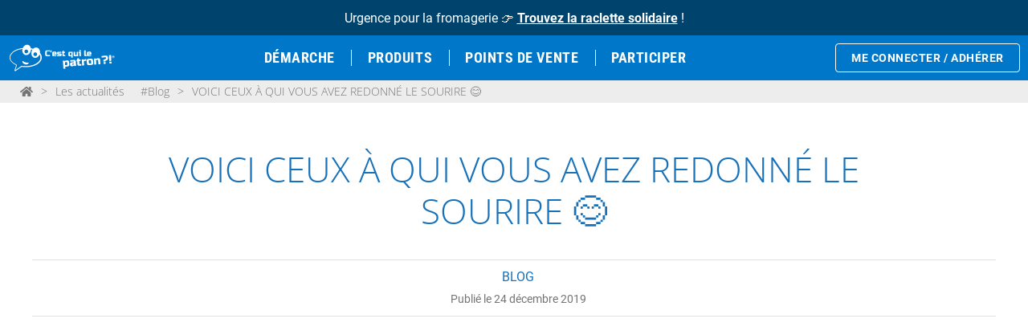

--- FILE ---
content_type: text/html; charset=UTF-8
request_url: https://cestquilepatron.com/voici-ceux-a-qui-vous-avez-redonne-le-sourire-%F0%9F%98%8A/
body_size: 20318
content:
<!DOCTYPE html>
<html lang="fr-FR">

<head>
  <meta charset="UTF-8">
  <meta name="viewport" content="width=device-width, initial-scale=1">
  <link rel="profile" href="https://gmpg.org/xfn/11">
      <script data-cfasync="false" data-no-defer="1" data-no-minify="1" data-no-optimize="1">var ewww_webp_supported=!1;function check_webp_feature(A,e){var w;e=void 0!==e?e:function(){},ewww_webp_supported?e(ewww_webp_supported):((w=new Image).onload=function(){ewww_webp_supported=0<w.width&&0<w.height,e&&e(ewww_webp_supported)},w.onerror=function(){e&&e(!1)},w.src="data:image/webp;base64,"+{alpha:"UklGRkoAAABXRUJQVlA4WAoAAAAQAAAAAAAAAAAAQUxQSAwAAAARBxAR/Q9ERP8DAABWUDggGAAAABQBAJ0BKgEAAQAAAP4AAA3AAP7mtQAAAA=="}[A])}check_webp_feature("alpha");</script><script data-cfasync="false" data-no-defer="1" data-no-minify="1" data-no-optimize="1">var Arrive=function(c,w){"use strict";if(c.MutationObserver&&"undefined"!=typeof HTMLElement){var r,a=0,u=(r=HTMLElement.prototype.matches||HTMLElement.prototype.webkitMatchesSelector||HTMLElement.prototype.mozMatchesSelector||HTMLElement.prototype.msMatchesSelector,{matchesSelector:function(e,t){return e instanceof HTMLElement&&r.call(e,t)},addMethod:function(e,t,r){var a=e[t];e[t]=function(){return r.length==arguments.length?r.apply(this,arguments):"function"==typeof a?a.apply(this,arguments):void 0}},callCallbacks:function(e,t){t&&t.options.onceOnly&&1==t.firedElems.length&&(e=[e[0]]);for(var r,a=0;r=e[a];a++)r&&r.callback&&r.callback.call(r.elem,r.elem);t&&t.options.onceOnly&&1==t.firedElems.length&&t.me.unbindEventWithSelectorAndCallback.call(t.target,t.selector,t.callback)},checkChildNodesRecursively:function(e,t,r,a){for(var i,n=0;i=e[n];n++)r(i,t,a)&&a.push({callback:t.callback,elem:i}),0<i.childNodes.length&&u.checkChildNodesRecursively(i.childNodes,t,r,a)},mergeArrays:function(e,t){var r,a={};for(r in e)e.hasOwnProperty(r)&&(a[r]=e[r]);for(r in t)t.hasOwnProperty(r)&&(a[r]=t[r]);return a},toElementsArray:function(e){return e=void 0!==e&&("number"!=typeof e.length||e===c)?[e]:e}}),e=(l.prototype.addEvent=function(e,t,r,a){a={target:e,selector:t,options:r,callback:a,firedElems:[]};return this._beforeAdding&&this._beforeAdding(a),this._eventsBucket.push(a),a},l.prototype.removeEvent=function(e){for(var t,r=this._eventsBucket.length-1;t=this._eventsBucket[r];r--)e(t)&&(this._beforeRemoving&&this._beforeRemoving(t),(t=this._eventsBucket.splice(r,1))&&t.length&&(t[0].callback=null))},l.prototype.beforeAdding=function(e){this._beforeAdding=e},l.prototype.beforeRemoving=function(e){this._beforeRemoving=e},l),t=function(i,n){var o=new e,l=this,s={fireOnAttributesModification:!1};return o.beforeAdding(function(t){var e=t.target;e!==c.document&&e!==c||(e=document.getElementsByTagName("html")[0]);var r=new MutationObserver(function(e){n.call(this,e,t)}),a=i(t.options);r.observe(e,a),t.observer=r,t.me=l}),o.beforeRemoving(function(e){e.observer.disconnect()}),this.bindEvent=function(e,t,r){t=u.mergeArrays(s,t);for(var a=u.toElementsArray(this),i=0;i<a.length;i++)o.addEvent(a[i],e,t,r)},this.unbindEvent=function(){var r=u.toElementsArray(this);o.removeEvent(function(e){for(var t=0;t<r.length;t++)if(this===w||e.target===r[t])return!0;return!1})},this.unbindEventWithSelectorOrCallback=function(r){var a=u.toElementsArray(this),i=r,e="function"==typeof r?function(e){for(var t=0;t<a.length;t++)if((this===w||e.target===a[t])&&e.callback===i)return!0;return!1}:function(e){for(var t=0;t<a.length;t++)if((this===w||e.target===a[t])&&e.selector===r)return!0;return!1};o.removeEvent(e)},this.unbindEventWithSelectorAndCallback=function(r,a){var i=u.toElementsArray(this);o.removeEvent(function(e){for(var t=0;t<i.length;t++)if((this===w||e.target===i[t])&&e.selector===r&&e.callback===a)return!0;return!1})},this},i=new function(){var s={fireOnAttributesModification:!1,onceOnly:!1,existing:!1};function n(e,t,r){return!(!u.matchesSelector(e,t.selector)||(e._id===w&&(e._id=a++),-1!=t.firedElems.indexOf(e._id)))&&(t.firedElems.push(e._id),!0)}var c=(i=new t(function(e){var t={attributes:!1,childList:!0,subtree:!0};return e.fireOnAttributesModification&&(t.attributes=!0),t},function(e,i){e.forEach(function(e){var t=e.addedNodes,r=e.target,a=[];null!==t&&0<t.length?u.checkChildNodesRecursively(t,i,n,a):"attributes"===e.type&&n(r,i)&&a.push({callback:i.callback,elem:r}),u.callCallbacks(a,i)})})).bindEvent;return i.bindEvent=function(e,t,r){t=void 0===r?(r=t,s):u.mergeArrays(s,t);var a=u.toElementsArray(this);if(t.existing){for(var i=[],n=0;n<a.length;n++)for(var o=a[n].querySelectorAll(e),l=0;l<o.length;l++)i.push({callback:r,elem:o[l]});if(t.onceOnly&&i.length)return r.call(i[0].elem,i[0].elem);setTimeout(u.callCallbacks,1,i)}c.call(this,e,t,r)},i},o=new function(){var a={};function i(e,t){return u.matchesSelector(e,t.selector)}var n=(o=new t(function(){return{childList:!0,subtree:!0}},function(e,r){e.forEach(function(e){var t=e.removedNodes,e=[];null!==t&&0<t.length&&u.checkChildNodesRecursively(t,r,i,e),u.callCallbacks(e,r)})})).bindEvent;return o.bindEvent=function(e,t,r){t=void 0===r?(r=t,a):u.mergeArrays(a,t),n.call(this,e,t,r)},o};d(HTMLElement.prototype),d(NodeList.prototype),d(HTMLCollection.prototype),d(HTMLDocument.prototype),d(Window.prototype);var n={};return s(i,n,"unbindAllArrive"),s(o,n,"unbindAllLeave"),n}function l(){this._eventsBucket=[],this._beforeAdding=null,this._beforeRemoving=null}function s(e,t,r){u.addMethod(t,r,e.unbindEvent),u.addMethod(t,r,e.unbindEventWithSelectorOrCallback),u.addMethod(t,r,e.unbindEventWithSelectorAndCallback)}function d(e){e.arrive=i.bindEvent,s(i,e,"unbindArrive"),e.leave=o.bindEvent,s(o,e,"unbindLeave")}}(window,void 0),ewww_webp_supported=!1;function check_webp_feature(e,t){var r;ewww_webp_supported?t(ewww_webp_supported):((r=new Image).onload=function(){ewww_webp_supported=0<r.width&&0<r.height,t(ewww_webp_supported)},r.onerror=function(){t(!1)},r.src="data:image/webp;base64,"+{alpha:"UklGRkoAAABXRUJQVlA4WAoAAAAQAAAAAAAAAAAAQUxQSAwAAAARBxAR/Q9ERP8DAABWUDggGAAAABQBAJ0BKgEAAQAAAP4AAA3AAP7mtQAAAA==",animation:"UklGRlIAAABXRUJQVlA4WAoAAAASAAAAAAAAAAAAQU5JTQYAAAD/////AABBTk1GJgAAAAAAAAAAAAAAAAAAAGQAAABWUDhMDQAAAC8AAAAQBxAREYiI/gcA"}[e])}function ewwwLoadImages(e){if(e){for(var t=document.querySelectorAll(".batch-image img, .image-wrapper a, .ngg-pro-masonry-item a, .ngg-galleria-offscreen-seo-wrapper a"),r=0,a=t.length;r<a;r++)ewwwAttr(t[r],"data-src",t[r].getAttribute("data-webp")),ewwwAttr(t[r],"data-thumbnail",t[r].getAttribute("data-webp-thumbnail"));for(var i=document.querySelectorAll("div.woocommerce-product-gallery__image"),r=0,a=i.length;r<a;r++)ewwwAttr(i[r],"data-thumb",i[r].getAttribute("data-webp-thumb"))}for(var n=document.querySelectorAll("video"),r=0,a=n.length;r<a;r++)ewwwAttr(n[r],"poster",e?n[r].getAttribute("data-poster-webp"):n[r].getAttribute("data-poster-image"));for(var o,l=document.querySelectorAll("img.ewww_webp_lazy_load"),r=0,a=l.length;r<a;r++)e&&(ewwwAttr(l[r],"data-lazy-srcset",l[r].getAttribute("data-lazy-srcset-webp")),ewwwAttr(l[r],"data-srcset",l[r].getAttribute("data-srcset-webp")),ewwwAttr(l[r],"data-lazy-src",l[r].getAttribute("data-lazy-src-webp")),ewwwAttr(l[r],"data-src",l[r].getAttribute("data-src-webp")),ewwwAttr(l[r],"data-orig-file",l[r].getAttribute("data-webp-orig-file")),ewwwAttr(l[r],"data-medium-file",l[r].getAttribute("data-webp-medium-file")),ewwwAttr(l[r],"data-large-file",l[r].getAttribute("data-webp-large-file")),null!=(o=l[r].getAttribute("srcset"))&&!1!==o&&o.includes("R0lGOD")&&ewwwAttr(l[r],"src",l[r].getAttribute("data-lazy-src-webp"))),l[r].className=l[r].className.replace(/\bewww_webp_lazy_load\b/,"");for(var s=document.querySelectorAll(".ewww_webp"),r=0,a=s.length;r<a;r++)e?(ewwwAttr(s[r],"srcset",s[r].getAttribute("data-srcset-webp")),ewwwAttr(s[r],"src",s[r].getAttribute("data-src-webp")),ewwwAttr(s[r],"data-orig-file",s[r].getAttribute("data-webp-orig-file")),ewwwAttr(s[r],"data-medium-file",s[r].getAttribute("data-webp-medium-file")),ewwwAttr(s[r],"data-large-file",s[r].getAttribute("data-webp-large-file")),ewwwAttr(s[r],"data-large_image",s[r].getAttribute("data-webp-large_image")),ewwwAttr(s[r],"data-src",s[r].getAttribute("data-webp-src"))):(ewwwAttr(s[r],"srcset",s[r].getAttribute("data-srcset-img")),ewwwAttr(s[r],"src",s[r].getAttribute("data-src-img"))),s[r].className=s[r].className.replace(/\bewww_webp\b/,"ewww_webp_loaded");window.jQuery&&jQuery.fn.isotope&&jQuery.fn.imagesLoaded&&(jQuery(".fusion-posts-container-infinite").imagesLoaded(function(){jQuery(".fusion-posts-container-infinite").hasClass("isotope")&&jQuery(".fusion-posts-container-infinite").isotope()}),jQuery(".fusion-portfolio:not(.fusion-recent-works) .fusion-portfolio-wrapper").imagesLoaded(function(){jQuery(".fusion-portfolio:not(.fusion-recent-works) .fusion-portfolio-wrapper").isotope()}))}function ewwwWebPInit(e){ewwwLoadImages(e),ewwwNggLoadGalleries(e),document.arrive(".ewww_webp",function(){ewwwLoadImages(e)}),document.arrive(".ewww_webp_lazy_load",function(){ewwwLoadImages(e)}),document.arrive("videos",function(){ewwwLoadImages(e)}),"loading"==document.readyState?document.addEventListener("DOMContentLoaded",ewwwJSONParserInit):("undefined"!=typeof galleries&&ewwwNggParseGalleries(e),ewwwWooParseVariations(e))}function ewwwAttr(e,t,r){null!=r&&!1!==r&&e.setAttribute(t,r)}function ewwwJSONParserInit(){"undefined"!=typeof galleries&&check_webp_feature("alpha",ewwwNggParseGalleries),check_webp_feature("alpha",ewwwWooParseVariations)}function ewwwWooParseVariations(e){if(e)for(var t=document.querySelectorAll("form.variations_form"),r=0,a=t.length;r<a;r++){var i=t[r].getAttribute("data-product_variations"),n=!1;try{for(var o in i=JSON.parse(i))void 0!==i[o]&&void 0!==i[o].image&&(void 0!==i[o].image.src_webp&&(i[o].image.src=i[o].image.src_webp,n=!0),void 0!==i[o].image.srcset_webp&&(i[o].image.srcset=i[o].image.srcset_webp,n=!0),void 0!==i[o].image.full_src_webp&&(i[o].image.full_src=i[o].image.full_src_webp,n=!0),void 0!==i[o].image.gallery_thumbnail_src_webp&&(i[o].image.gallery_thumbnail_src=i[o].image.gallery_thumbnail_src_webp,n=!0),void 0!==i[o].image.thumb_src_webp&&(i[o].image.thumb_src=i[o].image.thumb_src_webp,n=!0));n&&ewwwAttr(t[r],"data-product_variations",JSON.stringify(i))}catch(e){}}}function ewwwNggParseGalleries(e){if(e)for(var t in galleries){var r=galleries[t];galleries[t].images_list=ewwwNggParseImageList(r.images_list)}}function ewwwNggLoadGalleries(e){e&&document.addEventListener("ngg.galleria.themeadded",function(e,t){window.ngg_galleria._create_backup=window.ngg_galleria.create,window.ngg_galleria.create=function(e,t){var r=$(e).data("id");return galleries["gallery_"+r].images_list=ewwwNggParseImageList(galleries["gallery_"+r].images_list),window.ngg_galleria._create_backup(e,t)}})}function ewwwNggParseImageList(e){for(var t in e){var r=e[t];if(void 0!==r["image-webp"]&&(e[t].image=r["image-webp"],delete e[t]["image-webp"]),void 0!==r["thumb-webp"]&&(e[t].thumb=r["thumb-webp"],delete e[t]["thumb-webp"]),void 0!==r.full_image_webp&&(e[t].full_image=r.full_image_webp,delete e[t].full_image_webp),void 0!==r.srcsets)for(var a in r.srcsets)nggSrcset=r.srcsets[a],void 0!==r.srcsets[a+"-webp"]&&(e[t].srcsets[a]=r.srcsets[a+"-webp"],delete e[t].srcsets[a+"-webp"]);if(void 0!==r.full_srcsets)for(var i in r.full_srcsets)nggFSrcset=r.full_srcsets[i],void 0!==r.full_srcsets[i+"-webp"]&&(e[t].full_srcsets[i]=r.full_srcsets[i+"-webp"],delete e[t].full_srcsets[i+"-webp"])}return e}check_webp_feature("alpha",ewwwWebPInit);</script><meta name='robots' content='index, follow, max-image-preview:large, max-snippet:-1, max-video-preview:-1' />

	<!-- This site is optimized with the Yoast SEO Premium plugin v21.9 (Yoast SEO v26.6) - https://yoast.com/wordpress/plugins/seo/ -->
	<title>VOICI CEUX À QUI VOUS AVEZ REDONNÉ LE SOURIRE &#x1f60a; - « C&#039;est qui le Patron ?! »</title>
	<link rel="canonical" href="https://cestquilepatron.com/voici-ceux-a-qui-vous-avez-redonne-le-sourire-😊/" />
	<meta property="og:locale" content="fr_FR" />
	<meta property="og:type" content="article" />
	<meta property="og:title" content="VOICI CEUX À QUI VOUS AVEZ REDONNÉ LE SOURIRE &#x1f60a;" />
	<meta property="og:description" content="En octobre 2016 des consommateurs créaient un lait équitable pour sauver des producteurs en grande détresse. 3 ans après voici les portraits de ces hommes et de ces femmes. Nous [&hellip;]" />
	<meta property="og:url" content="https://cestquilepatron.com/voici-ceux-a-qui-vous-avez-redonne-le-sourire-😊/" />
	<meta property="og:site_name" content="« C&#039;est qui le Patron ?! »" />
	<meta property="article:publisher" content="https://www.facebook.com/La-Marque-du-Consommateur-358759010874443" />
	<meta property="article:published_time" content="2019-12-24T09:52:39+00:00" />
	<meta property="article:modified_time" content="2019-12-26T10:29:54+00:00" />
	<meta property="og:image" content="https://cestquilepatron.com/wp-content/uploads/2019/12/portraits-2.png" />
	<meta property="og:image:width" content="941" />
	<meta property="og:image:height" content="499" />
	<meta property="og:image:type" content="image/png" />
	<meta name="author" content="victoria" />
	<meta name="twitter:card" content="summary_large_image" />
	<meta name="twitter:creator" content="@C_qui_le_Patron" />
	<meta name="twitter:site" content="@C_qui_le_Patron" />
	<meta name="twitter:label1" content="Écrit par" />
	<meta name="twitter:data1" content="victoria" />
	<meta name="twitter:label2" content="Durée de lecture estimée" />
	<meta name="twitter:data2" content="1 minute" />
	<script type="application/ld+json" class="yoast-schema-graph">{"@context":"https://schema.org","@graph":[{"@type":"Article","@id":"https://cestquilepatron.com/voici-ceux-a-qui-vous-avez-redonne-le-sourire-%f0%9f%98%8a/#article","isPartOf":{"@id":"https://cestquilepatron.com/voici-ceux-a-qui-vous-avez-redonne-le-sourire-%f0%9f%98%8a/"},"author":{"name":"victoria","@id":"https://cestquilepatron.com/#/schema/person/765151f2a88ebdc802a8ade4b100549d"},"headline":"VOICI CEUX À QUI VOUS AVEZ REDONNÉ LE SOURIRE &#x1f60a;","datePublished":"2019-12-24T09:52:39+00:00","dateModified":"2019-12-26T10:29:54+00:00","mainEntityOfPage":{"@id":"https://cestquilepatron.com/voici-ceux-a-qui-vous-avez-redonne-le-sourire-%f0%9f%98%8a/"},"wordCount":116,"publisher":{"@id":"https://cestquilepatron.com/#organization"},"image":{"@id":"https://cestquilepatron.com/voici-ceux-a-qui-vous-avez-redonne-le-sourire-%f0%9f%98%8a/#primaryimage"},"thumbnailUrl":"https://cestquilepatron.com/wp-content/uploads/2019/12/portraits-2.png","articleSection":["Blog"],"inLanguage":"fr-FR"},{"@type":"WebPage","@id":"https://cestquilepatron.com/voici-ceux-a-qui-vous-avez-redonne-le-sourire-%f0%9f%98%8a/","url":"https://cestquilepatron.com/voici-ceux-a-qui-vous-avez-redonne-le-sourire-%f0%9f%98%8a/","name":"VOICI CEUX À QUI VOUS AVEZ REDONNÉ LE SOURIRE &#x1f60a; - « C&#039;est qui le Patron ?! »","isPartOf":{"@id":"https://cestquilepatron.com/#website"},"primaryImageOfPage":{"@id":"https://cestquilepatron.com/voici-ceux-a-qui-vous-avez-redonne-le-sourire-%f0%9f%98%8a/#primaryimage"},"image":{"@id":"https://cestquilepatron.com/voici-ceux-a-qui-vous-avez-redonne-le-sourire-%f0%9f%98%8a/#primaryimage"},"thumbnailUrl":"https://cestquilepatron.com/wp-content/uploads/2019/12/portraits-2.png","datePublished":"2019-12-24T09:52:39+00:00","dateModified":"2019-12-26T10:29:54+00:00","breadcrumb":{"@id":"https://cestquilepatron.com/voici-ceux-a-qui-vous-avez-redonne-le-sourire-%f0%9f%98%8a/#breadcrumb"},"inLanguage":"fr-FR","potentialAction":[{"@type":"ReadAction","target":["https://cestquilepatron.com/voici-ceux-a-qui-vous-avez-redonne-le-sourire-%f0%9f%98%8a/"]}]},{"@type":"ImageObject","inLanguage":"fr-FR","@id":"https://cestquilepatron.com/voici-ceux-a-qui-vous-avez-redonne-le-sourire-%f0%9f%98%8a/#primaryimage","url":"https://cestquilepatron.com/wp-content/uploads/2019/12/portraits-2.png","contentUrl":"https://cestquilepatron.com/wp-content/uploads/2019/12/portraits-2.png","width":941,"height":499},{"@type":"BreadcrumbList","@id":"https://cestquilepatron.com/voici-ceux-a-qui-vous-avez-redonne-le-sourire-%f0%9f%98%8a/#breadcrumb","itemListElement":[{"@type":"ListItem","position":1,"name":"Accueil","item":"https://cestquilepatron.com/"},{"@type":"ListItem","position":2,"name":"VOICI CEUX À QUI VOUS AVEZ REDONNÉ LE SOURIRE &#x1f60a;"}]},{"@type":"WebSite","@id":"https://cestquilepatron.com/#website","url":"https://cestquilepatron.com/","name":"« C&#039;est qui le Patron ?! »","description":"Rejoignez-nous !","publisher":{"@id":"https://cestquilepatron.com/#organization"},"potentialAction":[{"@type":"SearchAction","target":{"@type":"EntryPoint","urlTemplate":"https://cestquilepatron.com/?s={search_term_string}"},"query-input":{"@type":"PropertyValueSpecification","valueRequired":true,"valueName":"search_term_string"}}],"inLanguage":"fr-FR"},{"@type":"Organization","@id":"https://cestquilepatron.com/#organization","name":"C'est qui le patron","url":"https://cestquilepatron.com/","logo":{"@type":"ImageObject","inLanguage":"fr-FR","@id":"https://cestquilepatron.com/#/schema/logo/image/","url":"https://cestquilepatron.com/wp-content/uploads/2020/08/CQLP_LogoCarreDocuments_RVB_2023.png","contentUrl":"https://cestquilepatron.com/wp-content/uploads/2020/08/CQLP_LogoCarreDocuments_RVB_2023.png","width":1800,"height":1800,"caption":"C'est qui le patron"},"image":{"@id":"https://cestquilepatron.com/#/schema/logo/image/"},"sameAs":["https://www.facebook.com/La-Marque-du-Consommateur-358759010874443","https://x.com/C_qui_le_Patron","https://www.instagram.com/cestquilepatron_/","https://fr.linkedin.com/company/cest-qui-le-patron-","https://www.youtube.com/channel/UClT8D-W7SAOt0jBuDk5jkTg"]},{"@type":"Person","@id":"https://cestquilepatron.com/#/schema/person/765151f2a88ebdc802a8ade4b100549d","name":"victoria","image":{"@type":"ImageObject","inLanguage":"fr-FR","@id":"https://cestquilepatron.com/#/schema/person/image/","url":"https://secure.gravatar.com/avatar/8acdf8e7811e9a5d3521684f4464b36f735722cfe385a704966d3b6b4a6c3eab?s=96&d=mm&r=g","contentUrl":"https://secure.gravatar.com/avatar/8acdf8e7811e9a5d3521684f4464b36f735722cfe385a704966d3b6b4a6c3eab?s=96&d=mm&r=g","caption":"victoria"}}]}</script>
	<!-- / Yoast SEO Premium plugin. -->


<link rel='dns-prefetch' href='//plausible.io' />
<link rel="alternate" type="application/rss+xml" title="« C&#039;est qui le Patron ?! » &raquo; Flux" href="https://cestquilepatron.com/feed/" />
<link rel="alternate" type="application/rss+xml" title="« C&#039;est qui le Patron ?! » &raquo; Flux des commentaires" href="https://cestquilepatron.com/comments/feed/" />
<style id='wp-img-auto-sizes-contain-inline-css' type='text/css'>
img:is([sizes=auto i],[sizes^="auto," i]){contain-intrinsic-size:3000px 1500px}
/*# sourceURL=wp-img-auto-sizes-contain-inline-css */
</style>
<link rel='stylesheet' id='sbi_styles-css' href='https://cestquilepatron.com/wp-content/plugins/instagram-feed/css/sbi-styles.min.css?ver=6.10.0' type='text/css' media='all' />
<style id='filebird-block-filebird-gallery-style-inline-css' type='text/css'>
ul.filebird-block-filebird-gallery{margin:auto!important;padding:0!important;width:100%}ul.filebird-block-filebird-gallery.layout-grid{display:grid;grid-gap:20px;align-items:stretch;grid-template-columns:repeat(var(--columns),1fr);justify-items:stretch}ul.filebird-block-filebird-gallery.layout-grid li img{border:1px solid #ccc;box-shadow:2px 2px 6px 0 rgba(0,0,0,.3);height:100%;max-width:100%;-o-object-fit:cover;object-fit:cover;width:100%}ul.filebird-block-filebird-gallery.layout-masonry{-moz-column-count:var(--columns);-moz-column-gap:var(--space);column-gap:var(--space);-moz-column-width:var(--min-width);columns:var(--min-width) var(--columns);display:block;overflow:auto}ul.filebird-block-filebird-gallery.layout-masonry li{margin-bottom:var(--space)}ul.filebird-block-filebird-gallery li{list-style:none}ul.filebird-block-filebird-gallery li figure{height:100%;margin:0;padding:0;position:relative;width:100%}ul.filebird-block-filebird-gallery li figure figcaption{background:linear-gradient(0deg,rgba(0,0,0,.7),rgba(0,0,0,.3) 70%,transparent);bottom:0;box-sizing:border-box;color:#fff;font-size:.8em;margin:0;max-height:100%;overflow:auto;padding:3em .77em .7em;position:absolute;text-align:center;width:100%;z-index:2}ul.filebird-block-filebird-gallery li figure figcaption a{color:inherit}

/*# sourceURL=https://cestquilepatron.com/wp-content/plugins/filebird-pro/blocks/filebird-gallery/build/style-index.css */
</style>
<link rel='stylesheet' id='theme-style-css' href='https://cestquilepatron.com/wp-content/themes/CQLP-elem/style.css?ver=1733236511' type='text/css' media='all' />
<script type="text/javascript" src="https://cestquilepatron.com/wp-includes/js/jquery/jquery.min.js?ver=3.7.1" id="jquery-core-js"></script>
<script type="text/javascript" defer data-domain='cestquilepatron.com' data-api='https://plausible.io/api/event' data-cfasync='false' src="https://plausible.io/js/plausible.outbound-links.file-downloads.js?ver=2.5.0" id="plausible-analytics-js"></script>
<script type="text/javascript" id="plausible-analytics-js-after">
/* <![CDATA[ */
window.plausible = window.plausible || function() { (window.plausible.q = window.plausible.q || []).push(arguments) }
//# sourceURL=plausible-analytics-js-after
/* ]]> */
</script>
<link rel="EditURI" type="application/rsd+xml" title="RSD" href="https://cestquilepatron.com/xmlrpc.php?rsd" />
<script type="text/javascript">var ajaxurl = "https://cestquilepatron.com/wp-admin/admin-ajax.php";</script><script type="text/javascript">
(function(url){
	if(/(?:Chrome\/26\.0\.1410\.63 Safari\/537\.31|WordfenceTestMonBot)/.test(navigator.userAgent)){ return; }
	var addEvent = function(evt, handler) {
		if (window.addEventListener) {
			document.addEventListener(evt, handler, false);
		} else if (window.attachEvent) {
			document.attachEvent('on' + evt, handler);
		}
	};
	var removeEvent = function(evt, handler) {
		if (window.removeEventListener) {
			document.removeEventListener(evt, handler, false);
		} else if (window.detachEvent) {
			document.detachEvent('on' + evt, handler);
		}
	};
	var evts = 'contextmenu dblclick drag dragend dragenter dragleave dragover dragstart drop keydown keypress keyup mousedown mousemove mouseout mouseover mouseup mousewheel scroll'.split(' ');
	var logHuman = function() {
		if (window.wfLogHumanRan) { return; }
		window.wfLogHumanRan = true;
		var wfscr = document.createElement('script');
		wfscr.type = 'text/javascript';
		wfscr.async = true;
		wfscr.src = url + '&r=' + Math.random();
		(document.getElementsByTagName('head')[0]||document.getElementsByTagName('body')[0]).appendChild(wfscr);
		for (var i = 0; i < evts.length; i++) {
			removeEvent(evts[i], logHuman);
		}
	};
	for (var i = 0; i < evts.length; i++) {
		addEvent(evts[i], logHuman);
	}
})('//cestquilepatron.com/?wordfence_lh=1&hid=854C7DD263C3E33357FBB787F9398630');
</script>			<style>
				.e-con.e-parent:nth-of-type(n+4):not(.e-lazyloaded):not(.e-no-lazyload),
				.e-con.e-parent:nth-of-type(n+4):not(.e-lazyloaded):not(.e-no-lazyload) * {
					background-image: none !important;
				}
				@media screen and (max-height: 1024px) {
					.e-con.e-parent:nth-of-type(n+3):not(.e-lazyloaded):not(.e-no-lazyload),
					.e-con.e-parent:nth-of-type(n+3):not(.e-lazyloaded):not(.e-no-lazyload) * {
						background-image: none !important;
					}
				}
				@media screen and (max-height: 640px) {
					.e-con.e-parent:nth-of-type(n+2):not(.e-lazyloaded):not(.e-no-lazyload),
					.e-con.e-parent:nth-of-type(n+2):not(.e-lazyloaded):not(.e-no-lazyload) * {
						background-image: none !important;
					}
				}
			</style>
			<noscript><style>.lazyload[data-src]{display:none !important;}</style></noscript><style>.lazyload{background-image:none !important;}.lazyload:before{background-image:none !important;}</style><link rel="icon" href="https://cestquilepatron.com/wp-content/uploads/2023/09/cropped-favicon-cqlp-web-1-32x32.png" sizes="32x32" />
<link rel="icon" href="https://cestquilepatron.com/wp-content/uploads/2023/09/cropped-favicon-cqlp-web-1-192x192.png" sizes="192x192" />
<link rel="apple-touch-icon" href="https://cestquilepatron.com/wp-content/uploads/2023/09/cropped-favicon-cqlp-web-1-180x180.png" />
<meta name="msapplication-TileImage" content="https://cestquilepatron.com/wp-content/uploads/2023/09/cropped-favicon-cqlp-web-1-270x270.png" />
		<style type="text/css" id="wp-custom-css">
			.cookiefirst-root{ display: none }		</style>
		</head>

<body class="wp-singular post-template-default single single-post postid-19615 single-format-standard wp-theme-CQLP-elem desktopDevice notLogged elementor-default elementor-kit-49613">
      <div id="banner_message">
      <div class="content"><p>Urgence pour la fromagerie &#128073; <a href="https://cestquilepatron.com/sauvetage-de-la-fromagerie-dentrammes-nous-creons-une-raclette-solidaire/">Trouvez la raclette solidaire</a> !</p>
</div>
    </div>
  
  <header id="masthead" class="site-header" role="banner">
    <a href="https://cestquilepatron.com" rel="home" id="logo"><img src="[data-uri]" alt="Logo c'est qui le patron" data-src="https://cestquilepatron.com/wp-content/themes/CQLP-elem/images/logo_head.svg" decoding="async" class="lazyload"><noscript><img src="https://cestquilepatron.com/wp-content/themes/CQLP-elem/images/logo_head.svg" alt="Logo c'est qui le patron" data-eio="l"></noscript></a>
    <nav id="mainMenu" class="menu" role="navigation">
      <ul id="menu-menu-principal" class="menu"><li id="menu-item-117672" class="menu-item menu-item-type-custom menu-item-object-custom menu-item-117672"><a href="https://agir.cestquilepatron.com/p/demarche-collective-et-solidaire">Démarche</a></li>
<li id="menu-item-115422" class="menu-item menu-item-type-custom menu-item-object-custom menu-item-115422"><a href="https://agir.cestquilepatron.com/produits">Produits</a></li>
<li id="menu-item-115013" class="menu-item menu-item-type-custom menu-item-object-custom menu-item-115013"><a href="https://agir.cestquilepatron.com/ou-trouver-les-produits">Points de vente</a></li>
<li id="menu-item-120655" class="menu-item menu-item-type-post_type menu-item-object-page menu-item-120655"><a href="https://cestquilepatron.com/mobilisation-cqlp/">Participer</a></li>
</ul>    </nav>
    <div id="societAcces">
              <a href="https://agir.cestquilepatron.com/api/auth/login" class="logIn societaire">Me connecter / Adhérer</a>
          </div>
    <button id="menu-toggler">
      <svg class="fa-bars" xmlns="http://www.w3.org/2000/svg" viewBox="0 0 448 512">
        <path fill="currentColor" d="M0 64H448v64H0V64zM0 224H448v64H0V224zM448 384v64H0V384H448z" />
      </svg>

      <svg class="fa-times" data-prefix="fal" data-icon="times" role="img" xmlns="http://www.w3.org/2000/svg" viewBox="0 0 320 512" data-fa-i2svg="">
        <path fill="currentColor" d="M193.94 256L296.5 153.44l21.15-21.15c3.12-3.12 3.12-8.19 0-11.31l-22.63-22.63c-3.12-3.12-8.19-3.12-11.31 0L160 222.06 36.29 98.34c-3.12-3.12-8.19-3.12-11.31 0L2.34 120.97c-3.12 3.12-3.12 8.19 0 11.31L126.06 256 2.34 379.71c-3.12 3.12-3.12 8.19 0 11.31l22.63 22.63c3.12 3.12 8.19 3.12 11.31 0L160 289.94 262.56 392.5l21.15 21.15c3.12 3.12 8.19 3.12 11.31 0l22.63-22.63c3.12-3.12 3.12-8.19 0-11.31L193.94 256z"></path>
      </svg>
    </button>
    <script>
      if (window.innerWidth < 1024) {
        document.body.classList.add("smallDevice");
      }

      document.addEventListener('DOMContentLoaded', function() {
        const deskAccessButton = document.querySelector('.desk_access');
        const societAcces = document.getElementById('societAcces');

        if (deskAccessButton) {
          deskAccessButton.addEventListener('click', function(event) {
            event.stopPropagation(); // Empêche la propagation de l'événement clic
            societAcces.classList.toggle('show_menu');

            // Ajoute l'écouteur pour détecter les clics en dehors de #societAcces
            document.addEventListener('click', outsideClickListener);
          });
        }

        function outsideClickListener(event) {
          if (societAcces && !societAcces.contains(event.target)) {
            societAcces.classList.remove('show_menu');
            document.removeEventListener('click', outsideClickListener);
          }
        }
      });



      function checkWindowSize() {
        document.body.classList.remove("menuToggled");
        const headerHeight = getComputedStyle(document.documentElement).getPropertyValue('--header-h');
        document.getElementById('masthead').style.height = headerHeight;
        if (window.innerWidth < 1024) {
          document.body.classList.add("smallDevice");
        } else {
          document.body.classList.remove("smallDevice");
        }
      }

      window.addEventListener("load", checkWindowSize);
      window.addEventListener("resize", checkWindowSize);
    </script>
  </header>
      <div id="breadcrumb">
      <a href='https://cestquilepatron.com'><i class='fa fa-home'></i></a>><a href='https://cestquilepatron.com/les-actualites/'>Les actualités</a><a href="https://cestquilepatron.com/category/blog/">#Blog</a>><span class="current-page">VOICI CEUX À QUI VOUS AVEZ REDONNÉ LE SOURIRE &#x1f60a;</span>
    </div>
    <main id="main" class="site-main" role="main">
          <section id="chapeau" class="container">
        <h1 class="page-title noAfter">VOICI CEUX À QUI VOUS AVEZ REDONNÉ LE SOURIRE &#x1f60a;</h1>
        <div class="postInfos">
                                                  <a href="https://cestquilepatron.com/category/blog/"><span class="laCat">Blog</span></a>
                                <span>Publié le 24 décembre 2019        </div>
        <div class="page-heading"></div>
      </section>
      <section id="video" class="sidedVid">
  <div class="container">
    <div class="video">
      <div class="iFContainer">
                <iframe width="100%" height="100%"  frameborder="0" wmode="Opaque" allowscriptaccess="always" allowfullscreen="" data-src="https://www.youtube.com/embed/-VgzrvBXUIc?wmode=transparent&showinfo=0&modestbranding=0&rel=0&enablejsapi=1" class="lazyload"></iframe>
              </div>
    </div>
    <div class="video_quote"> </div>
  </div>
</section>
      <section id="pageContent" class="container single">
        <div class="row">
          <div class="col-md-7">
            <article id="post-19615" class="post-19615 post type-post status-publish format-standard has-post-thumbnail hentry category-blog">
              <div class="entry-content">
                <p style="text-align: justify;">En octobre 2016 des consommateurs créaient un lait équitable pour sauver des producteurs en grande détresse. 3 ans après voici les portraits de ces hommes et de ces femmes.</p>
<p style="text-align: justify;">Nous avons réalisé ces vidéos pour vous montrer à quel point votre soutien a changé leur vie et pour que bien d’autres puissent être aidés désormais. Merci à tous, merci pour eux. <span class="text_exposed_show">Nous vous souhaitons de très belles fêtes de fin d’année<span class="_5mfr"><span class="_6qdm">&#x1f384;</span></span></span></p>
<p>—-<br />
Tous les portraits :</p>
<p>https://cestquilepatron.com/portraits-des-producteurs/</p>
<p><span class="text_exposed_show"><br />
Merci à la laiterie LSDH et à tous ceux qui poussent pour que ça change <span class="_5mfr"><span class="_6qdm">&#x1f64f;</span></span></span></p>
              </div>
            </article>

                    </div>
                    <aside id="secondary" class="sidebar widget-area col-md-4 offset-md-1 " role="complementary">
      <div class="titreCat">Les catégories</div>
    <ul id="list-categories">
      <li><a href="https://cestquilepatron.com/category/blog/" data-filter="23">Blog</a></li><li><a href="https://cestquilepatron.com/category/consultation-societaires/" data-filter="167">Consultation sociétaires</a></li><li><a href="https://cestquilepatron.com/category/on-parle-de-nous/" data-filter="19">Presse</a></li>    </ul>
    <a href="" class="backAllNews">Toutes les actualités <i class="fa fa-angle-right"></i></a>
      </aside>        </div>
      </section>

  </main>
    <section id="same_cat_x4_post">
        <div class="contener">
            <header>
                <h2>Sur le même thème</h2>
                <a href="https://cestquilepatron.com/les-actualites/" class="go_all">👉 Voir tous les articles</a>
            </header>
            <div class="posts">
                <a href="https://cestquilepatron.com/cest-qui-le-patron-investit-la-rhd/" class="post_block"><figure></figure><div class="cont"><h3>C’est qui le Patron ?! investit la RHD</h3><span class="date">8 janvier 2026</span><span class='suite'>Lire l'article ></span></div></a><a href="https://cestquilepatron.com/notre-reponse-au-dossier-60-millions-de-consommateurs-sur-la-tomate-le-role-du-consommateur/" class="post_block"><figure><img width="300" height="200" src="[data-uri]" class="attachment-medium size-medium wp-post-image lazyload ewww_webp_lazy_load" alt="" decoding="async"  sizes="(max-width: 300px) 100vw, 300px" data-src="https://cestquilepatron.com/wp-content/uploads/2025/11/tof05422-300x200.jpg" data-srcset="https://cestquilepatron.com/wp-content/uploads/2025/11/tof05422-300x200.jpg 300w, https://cestquilepatron.com/wp-content/uploads/2025/11/tof05422-1024x682.jpg 1024w, https://cestquilepatron.com/wp-content/uploads/2025/11/tof05422-120x80.jpg 120w, https://cestquilepatron.com/wp-content/uploads/2025/11/tof05422-768x512.jpg 768w, https://cestquilepatron.com/wp-content/uploads/2025/11/tof05422-1536x1024.jpg 1536w, https://cestquilepatron.com/wp-content/uploads/2025/11/tof05422.jpg 2000w" data-eio-rwidth="300" data-eio-rheight="200" data-srcset-webp="https://cestquilepatron.com/wp-content/uploads/2025/11/tof05422-300x200.jpg 300w, https://cestquilepatron.com/wp-content/uploads/2025/11/tof05422-1024x682.jpg.webp 1024w, https://cestquilepatron.com/wp-content/uploads/2025/11/tof05422-120x80.jpg.webp 120w, https://cestquilepatron.com/wp-content/uploads/2025/11/tof05422-768x512.jpg.webp 768w, https://cestquilepatron.com/wp-content/uploads/2025/11/tof05422-1536x1024.jpg.webp 1536w, https://cestquilepatron.com/wp-content/uploads/2025/11/tof05422.jpg.webp 2000w" /><noscript><img width="300" height="200" src="https://cestquilepatron.com/wp-content/uploads/2025/11/tof05422-300x200.jpg" class="attachment-medium size-medium wp-post-image" alt="" decoding="async" srcset="https://cestquilepatron.com/wp-content/uploads/2025/11/tof05422-300x200.jpg 300w, https://cestquilepatron.com/wp-content/uploads/2025/11/tof05422-1024x682.jpg 1024w, https://cestquilepatron.com/wp-content/uploads/2025/11/tof05422-120x80.jpg 120w, https://cestquilepatron.com/wp-content/uploads/2025/11/tof05422-768x512.jpg 768w, https://cestquilepatron.com/wp-content/uploads/2025/11/tof05422-1536x1024.jpg 1536w, https://cestquilepatron.com/wp-content/uploads/2025/11/tof05422.jpg 2000w" sizes="(max-width: 300px) 100vw, 300px" data-eio="l" /></noscript></figure><div class="cont"><h3>Notre réponse au dossier 60 millions de consommateurs sur la tomate : le rôle du consommateur.</h3><span class="date">27 novembre 2025</span><span class='suite'>Lire l'article ></span></div></a><a href="https://cestquilepatron.com/sauvetage-de-la-fromagerie-dentrammes-nous-creons-une-raclette-solidaire/" class="post_block"><figure><img width="300" height="169" src="[data-uri]" class="attachment-medium size-medium wp-post-image lazyload ewww_webp_lazy_load" alt="" decoding="async"  sizes="(max-width: 300px) 100vw, 300px" data-src="https://cestquilepatron.com/wp-content/uploads/2025/10/dsc07487jpg-compressed-300x169.jpeg" data-srcset="https://cestquilepatron.com/wp-content/uploads/2025/10/dsc07487jpg-compressed-300x169.jpeg 300w, https://cestquilepatron.com/wp-content/uploads/2025/10/dsc07487jpg-compressed-1024x576.jpeg 1024w, https://cestquilepatron.com/wp-content/uploads/2025/10/dsc07487jpg-compressed-120x68.jpeg 120w, https://cestquilepatron.com/wp-content/uploads/2025/10/dsc07487jpg-compressed-768x432.jpeg 768w, https://cestquilepatron.com/wp-content/uploads/2025/10/dsc07487jpg-compressed-1536x864.jpeg 1536w, https://cestquilepatron.com/wp-content/uploads/2025/10/dsc07487jpg-compressed.jpeg 2000w" data-eio-rwidth="300" data-eio-rheight="169" data-src-webp="https://cestquilepatron.com/wp-content/uploads/2025/10/dsc07487jpg-compressed-300x169.jpeg.webp" data-srcset-webp="https://cestquilepatron.com/wp-content/uploads/2025/10/dsc07487jpg-compressed-300x169.jpeg.webp 300w, https://cestquilepatron.com/wp-content/uploads/2025/10/dsc07487jpg-compressed-1024x576.jpeg.webp 1024w, https://cestquilepatron.com/wp-content/uploads/2025/10/dsc07487jpg-compressed-120x68.jpeg.webp 120w, https://cestquilepatron.com/wp-content/uploads/2025/10/dsc07487jpg-compressed-768x432.jpeg.webp 768w, https://cestquilepatron.com/wp-content/uploads/2025/10/dsc07487jpg-compressed-1536x864.jpeg.webp 1536w, https://cestquilepatron.com/wp-content/uploads/2025/10/dsc07487jpg-compressed.jpeg.webp 2000w" /><noscript><img width="300" height="169" src="https://cestquilepatron.com/wp-content/uploads/2025/10/dsc07487jpg-compressed-300x169.jpeg" class="attachment-medium size-medium wp-post-image" alt="" decoding="async" srcset="https://cestquilepatron.com/wp-content/uploads/2025/10/dsc07487jpg-compressed-300x169.jpeg 300w, https://cestquilepatron.com/wp-content/uploads/2025/10/dsc07487jpg-compressed-1024x576.jpeg 1024w, https://cestquilepatron.com/wp-content/uploads/2025/10/dsc07487jpg-compressed-120x68.jpeg 120w, https://cestquilepatron.com/wp-content/uploads/2025/10/dsc07487jpg-compressed-768x432.jpeg 768w, https://cestquilepatron.com/wp-content/uploads/2025/10/dsc07487jpg-compressed-1536x864.jpeg 1536w, https://cestquilepatron.com/wp-content/uploads/2025/10/dsc07487jpg-compressed.jpeg 2000w" sizes="(max-width: 300px) 100vw, 300px" data-eio="l" /></noscript></figure><div class="cont"><h3>Sauvetage de la fromagerie d&rsquo;Entrammes : nous créons une raclette solidaire</h3><span class="date">20 octobre 2025</span><span class='suite'>Lire l'article ></span></div></a><a href="https://cestquilepatron.com/lassociation-solidarite-paysans-un-partenariat-solidaire/" class="post_block"><figure><img width="300" height="169" src="[data-uri]" class="attachment-medium size-medium wp-post-image lazyload ewww_webp_lazy_load" alt="" decoding="async"  sizes="(max-width: 300px) 100vw, 300px" data-src="https://cestquilepatron.com/wp-content/uploads/2025/07/photo-211t4-300x169.jpg" data-srcset="https://cestquilepatron.com/wp-content/uploads/2025/07/photo-211t4-300x169.jpg 300w, https://cestquilepatron.com/wp-content/uploads/2025/07/photo-211t4-120x68.jpg 120w, https://cestquilepatron.com/wp-content/uploads/2025/07/photo-211t4-768x432.jpg 768w, https://cestquilepatron.com/wp-content/uploads/2025/07/photo-211t4.jpg 920w" data-eio-rwidth="300" data-eio-rheight="169" data-src-webp="https://cestquilepatron.com/wp-content/uploads/2025/07/photo-211t4-300x169.jpg.webp" data-srcset-webp="https://cestquilepatron.com/wp-content/uploads/2025/07/photo-211t4-300x169.jpg.webp 300w, https://cestquilepatron.com/wp-content/uploads/2025/07/photo-211t4-120x68.jpg.webp 120w, https://cestquilepatron.com/wp-content/uploads/2025/07/photo-211t4-768x432.jpg.webp 768w, https://cestquilepatron.com/wp-content/uploads/2025/07/photo-211t4.jpg.webp 920w" /><noscript><img width="300" height="169" src="https://cestquilepatron.com/wp-content/uploads/2025/07/photo-211t4-300x169.jpg" class="attachment-medium size-medium wp-post-image" alt="" decoding="async" srcset="https://cestquilepatron.com/wp-content/uploads/2025/07/photo-211t4-300x169.jpg 300w, https://cestquilepatron.com/wp-content/uploads/2025/07/photo-211t4-120x68.jpg 120w, https://cestquilepatron.com/wp-content/uploads/2025/07/photo-211t4-768x432.jpg 768w, https://cestquilepatron.com/wp-content/uploads/2025/07/photo-211t4.jpg 920w" sizes="(max-width: 300px) 100vw, 300px" data-eio="l" /></noscript></figure><div class="cont"><h3>Le cercle vertueux de la solidarité : l&rsquo;exemple de Solidarité Paysans</h3><span class="date">4 juillet 2025</span><span class='suite'>Lire l'article ></span></div></a>                <a href="https://cestquilepatron.com/les-actualites/" class="go_all_bot">👉 Voir tous les articles</a>
            </div>
        </div>
    </section>
		<footer data-elementor-type="footer" data-elementor-id="88650" class="elementor elementor-88650" data-elementor-post-type="elementor_library">
			<div class="elementor-element elementor-element-bc38594 e-con-full e-flex e-con e-parent" data-id="bc38594" data-element_type="container" data-settings="{&quot;background_background&quot;:&quot;classic&quot;}">
		<div class="elementor-element elementor-element-66d0efb e-flex e-con-boxed e-con e-child" data-id="66d0efb" data-element_type="container">
					<div class="e-con-inner">
		<div class="elementor-element elementor-element-02c7f9b e-con-full e-flex e-con e-child" data-id="02c7f9b" data-element_type="container">
				<div class="elementor-element elementor-element-4c09b45 elementor-widget elementor-widget-heading" data-id="4c09b45" data-element_type="widget" data-widget_type="heading.default">
				<div class="elementor-widget-container">
					<div class="elementor-heading-title elementor-size-default">A PROPOS</div>				</div>
				</div>
				<div class="elementor-element elementor-element-09e60b6 elementor-widget elementor-widget-heading" data-id="09e60b6" data-element_type="widget" data-widget_type="heading.default">
				<div class="elementor-widget-container">
					<div class="elementor-heading-title elementor-size-default"><a href="/nos-convictions-et-notre-histoire-collective">L'histoire de la démarche</a></div>				</div>
				</div>
				<div class="elementor-element elementor-element-b71a785 elementor-widget elementor-widget-heading" data-id="b71a785" data-element_type="widget" data-widget_type="heading.default">
				<div class="elementor-widget-container">
					<div class="elementor-heading-title elementor-size-default"><a href="https://cestquilepatron.com/ou-va-notre-argent/">Où va notre argent ?</a></div>				</div>
				</div>
				<div class="elementor-element elementor-element-1d4019a elementor-widget elementor-widget-heading" data-id="1d4019a" data-element_type="widget" data-widget_type="heading.default">
				<div class="elementor-widget-container">
					<div class="elementor-heading-title elementor-size-default"><a href="https://agir.cestquilepatron.com/p/contactez-nous">Nous contacter</a></div>				</div>
				</div>
				</div>
		<div class="elementor-element elementor-element-809a60b e-con-full e-flex e-con e-child" data-id="809a60b" data-element_type="container">
				<div class="elementor-element elementor-element-5d58ed8 elementor-widget elementor-widget-heading" data-id="5d58ed8" data-element_type="widget" data-widget_type="heading.default">
				<div class="elementor-widget-container">
					<div class="elementor-heading-title elementor-size-default">PROFESSIONNELS</div>				</div>
				</div>
				<div class="elementor-element elementor-element-b8a3b8c elementor-widget elementor-widget-heading" data-id="b8a3b8c" data-element_type="widget" data-widget_type="heading.default">
				<div class="elementor-widget-container">
					<div class="elementor-heading-title elementor-size-default"><a href="https://cestquilepatron.com/quels-etablissements-utilisent-les-produits-cqlp/">Restauration hors domicile</a></div>				</div>
				</div>
				<div class="elementor-element elementor-element-056c37c elementor-widget elementor-widget-heading" data-id="056c37c" data-element_type="widget" data-widget_type="heading.default">
				<div class="elementor-widget-container">
					<div class="elementor-heading-title elementor-size-default"><a href="https://cestquilepatron.com/espace-presse/">Presse</a></div>				</div>
				</div>
				</div>
		<div class="elementor-element elementor-element-b517d02 e-con-full e-flex e-con e-child" data-id="b517d02" data-element_type="container">
				<div class="elementor-element elementor-element-4fef5d9 elementor-widget elementor-widget-heading" data-id="4fef5d9" data-element_type="widget" data-widget_type="heading.default">
				<div class="elementor-widget-container">
					<div class="elementor-heading-title elementor-size-default">REJOIGNEZ NOUS</div>				</div>
				</div>
				<div class="elementor-element elementor-element-558eeaf elementor-widget elementor-widget-heading" data-id="558eeaf" data-element_type="widget" data-widget_type="heading.default">
				<div class="elementor-widget-container">
					<div class="elementor-heading-title elementor-size-default"><a href="https://cestquilepatron.com/devenir-societaire/">Devenir sociétaire</a></div>				</div>
				</div>
				<div class="elementor-element elementor-element-c176354 elementor-widget elementor-widget-heading" data-id="c176354" data-element_type="widget" data-widget_type="heading.default">
				<div class="elementor-widget-container">
					<div class="elementor-heading-title elementor-size-default"><a href="https://www.welcometothejungle.com/fr/companies/c-est-qui-le-patron">Rejoindre l'équipe</a></div>				</div>
				</div>
				</div>
		<div class="elementor-element elementor-element-30d7271 e-con-full e-flex e-con e-child" data-id="30d7271" data-element_type="container">
				<div class="elementor-element elementor-element-43b1cae elementor-widget elementor-widget-heading" data-id="43b1cae" data-element_type="widget" data-widget_type="heading.default">
				<div class="elementor-widget-container">
					<div class="elementor-heading-title elementor-size-default">SUIVEZ NOUS</div>				</div>
				</div>
				<div class="elementor-element elementor-element-4bda0e7 elementor-widget elementor-widget-heading" data-id="4bda0e7" data-element_type="widget" data-widget_type="heading.default">
				<div class="elementor-widget-container">
					<div class="elementor-heading-title elementor-size-default"><a href="https://cestquilepatron.com/category/blog/">Blog</a></div>				</div>
				</div>
		<div class="elementor-element elementor-element-9c2cf52 e-flex e-con-boxed e-con e-child" data-id="9c2cf52" data-element_type="container">
					<div class="e-con-inner">
				<div class="elementor-element elementor-element-aa2780f elementor-widget__width-auto elementor-view-default elementor-position-block-start elementor-mobile-position-block-start elementor-widget elementor-widget-icon-box" data-id="aa2780f" data-element_type="widget" data-widget_type="icon-box.default">
				<div class="elementor-widget-container">
							<div class="elementor-icon-box-wrapper">

						<div class="elementor-icon-box-icon">
				<a href="https://www.facebook.com/La-Marque-du-Consommateur-358759010874443" class="elementor-icon" tabindex="-1">
				<svg xmlns="http://www.w3.org/2000/svg" width="54" height="54" viewBox="0 0 54 54" fill="none"><path fill-rule="evenodd" clip-rule="evenodd" d="M27 54C41.9117 54 54 41.9117 54 27C54 12.0883 41.9117 0 27 0C12.0883 0 0 12.0883 0 27C0 41.9117 12.0883 54 27 54ZM33.4136 26.9989L34 21.4846L28.9809 21.4857V18.7285C28.9809 17.2903 29.1177 16.5143 31.1877 16.5143H33.9608V11H29.527C24.1951 11 22.3203 13.6802 22.3203 18.1655V21.4857H19V27H22.3203V43H28.9799V26.9989H33.4136Z" fill="white"></path></svg>				</a>
			</div>
			
			
		</div>
						</div>
				</div>
				<div class="elementor-element elementor-element-3393840 elementor-widget__width-auto elementor-view-default elementor-position-block-start elementor-mobile-position-block-start elementor-widget elementor-widget-icon-box" data-id="3393840" data-element_type="widget" data-widget_type="icon-box.default">
				<div class="elementor-widget-container">
							<div class="elementor-icon-box-wrapper">

						<div class="elementor-icon-box-icon">
				<a href="https://fr.linkedin.com/company/c%27est-qui-le-patron-" class="elementor-icon" tabindex="-1">
				<svg xmlns="http://www.w3.org/2000/svg" width="54" height="54" viewBox="0 0 54 54" fill="none"><path fill-rule="evenodd" clip-rule="evenodd" d="M27 54C41.9117 54 54 41.9117 54 27C54 12.0883 41.9117 0 27 0C12.0883 0 0 12.0883 0 27C0 41.9117 12.0883 54 27 54ZM35.4523 40H41V28.6035C41 23.7816 38.2666 21.4501 34.4486 21.4501C30.6289 21.4501 29.0214 24.4246 29.0214 24.4246V22H23.675V40H29.0214V30.5511C29.0214 28.0193 30.1868 26.5127 32.4175 26.5127C34.468 26.5127 35.4523 27.9605 35.4523 30.5511V40ZM14 16.3215C14 18.1558 15.4757 19.643 17.2968 19.643C19.1179 19.643 20.5927 18.1558 20.5927 16.3215C20.5927 14.4873 19.1179 13 17.2968 13C15.4757 13 14 14.4873 14 16.3215ZM20.111 40H14.5361V22H20.111V40Z" fill="white"></path></svg>				</a>
			</div>
			
			
		</div>
						</div>
				</div>
				<div class="elementor-element elementor-element-44d4cbb elementor-widget__width-auto elementor-view-default elementor-position-block-start elementor-mobile-position-block-start elementor-widget elementor-widget-icon-box" data-id="44d4cbb" data-element_type="widget" data-widget_type="icon-box.default">
				<div class="elementor-widget-container">
							<div class="elementor-icon-box-wrapper">

						<div class="elementor-icon-box-icon">
				<a href="https://www.instagram.com/cestquilepatron_/" class="elementor-icon" tabindex="-1">
				<svg xmlns="http://www.w3.org/2000/svg" width="54" height="54" viewBox="0 0 54 54" fill="none"><path fill-rule="evenodd" clip-rule="evenodd" d="M27 54C41.9117 54 54 41.9117 54 27C54 12.0883 41.9117 0 27 0C12.0883 0 0 12.0883 0 27C0 41.9117 12.0883 54 27 54ZM42.539 26.77V26.7695C42.539 24.8014 42.5105 23.2313 42.489 22.0415C42.4759 21.3158 42.4653 20.7315 42.4653 20.2848C42.3179 17.411 41.4336 15.274 39.8862 13.6528C38.3387 12.0316 36.128 11.2211 33.2541 11.0737C32.0751 11 29.9381 11 26.7695 11C23.6745 11 21.4639 11 20.2848 11.0737C17.411 11.2211 15.2003 12.1053 13.6528 13.6528C12.0316 15.2003 11.2211 17.411 11.0737 20.2848C11 21.4639 11 23.6745 11 26.7695C11 29.8644 11 32.0751 11.0737 33.2541C11.2211 36.128 12.1053 38.3387 13.6528 39.8862C15.2003 41.5073 17.411 42.3179 20.2848 42.4653C21.4639 42.539 23.6008 42.539 26.7695 42.539C29.8644 42.539 32.0751 42.539 33.2541 42.4653C36.128 42.3179 38.265 41.4336 39.8862 39.8862C41.5073 38.3387 42.3179 36.128 42.4653 33.2541C42.539 32.0752 42.539 29.9383 42.539 26.77ZM26.7695 13.8002H28.317H30.4539C30.6828 13.8002 30.9407 13.8147 31.2277 13.8308C31.5874 13.8511 31.9927 13.8739 32.4435 13.8739C33.3278 13.9476 33.991 14.0213 34.5805 14.0949C35.17 14.1686 35.6859 14.316 36.0543 14.4634C36.7912 14.7581 37.3807 15.1266 37.8965 15.6424C38.4124 16.2319 38.7808 16.8214 39.0756 17.4846C39.2229 17.8531 39.3703 18.3689 39.444 18.9584C39.5914 19.5479 39.6651 20.2848 39.6651 21.0954C39.7388 21.906 39.7388 22.5692 39.7388 23.085V25.222V26.7695V28.317V30.4539C39.7388 30.6828 39.7243 30.9407 39.7081 31.2277C39.6879 31.5874 39.6651 31.9927 39.6651 32.4435C39.5914 33.3278 39.5177 33.991 39.444 34.5805C39.3703 35.17 39.2229 35.6859 39.0756 36.0543C38.7808 36.7912 38.4124 37.3807 37.8965 37.8965C37.307 38.4124 36.7175 38.7808 36.0543 39.0756C35.6859 39.2229 35.17 39.3703 34.5805 39.444C33.991 39.5914 33.2541 39.6651 32.4435 39.6651C31.633 39.7388 30.9698 39.7388 30.4539 39.7388H28.317H26.7695H25.222H23.085C22.5692 39.7388 21.9797 39.7388 21.0954 39.6651C20.2111 39.5914 19.5479 39.5177 18.9584 39.444C18.3689 39.3703 17.8531 39.2229 17.4846 39.0756C16.7478 38.7808 16.1582 38.4124 15.6424 37.8965C15.1266 37.307 14.7581 36.7175 14.4634 36.0543C14.3682 35.8164 14.3038 35.517 14.2304 35.176C14.1901 34.989 14.1472 34.7894 14.0949 34.5805C13.9476 33.991 13.8739 33.2541 13.8739 32.4435C13.8002 31.633 13.8002 30.9698 13.8002 30.4539V28.317V26.7695V25.222V23.085C13.8002 22.8561 13.8147 22.5982 13.8308 22.3113C13.8511 21.9516 13.8739 21.5463 13.8739 21.0954C13.9476 20.2111 14.0213 19.5479 14.0949 18.9584C14.1686 18.3689 14.316 17.8531 14.4634 17.4846C14.7581 16.7478 15.1266 16.1582 15.6424 15.6424C16.2319 15.1266 16.8214 14.7581 17.4846 14.4634C17.8531 14.316 18.3689 14.1686 18.9584 14.0949C19.5479 13.9476 20.2848 13.8739 21.0954 13.8739C21.906 13.8002 22.5692 13.8002 23.085 13.8002H25.222H26.7695ZM34.8016 26.7695C34.8016 24.4851 33.991 22.5692 32.4435 21.0217C30.8961 19.4006 28.9802 18.6637 26.6958 18.6637C24.4114 18.6637 22.4955 19.4743 20.948 21.0217C19.4006 22.6429 18.59 24.4851 18.59 26.7695C18.59 29.0538 19.4006 30.9698 20.948 32.5172C22.5692 34.0647 24.4114 34.8753 26.6958 34.8753C28.9802 34.8753 30.8961 34.0647 32.4435 32.5172C33.991 30.8961 34.8016 29.0538 34.8016 26.7695ZM32.0014 26.7695C32.0014 28.1696 31.4856 29.4223 30.4539 30.4539C29.4223 31.4856 28.1696 32.0014 26.6958 32.0014C25.222 32.0014 23.9693 31.4856 22.9376 30.4539C21.906 29.496 21.3902 28.2433 21.3902 26.7695C21.3902 25.2957 21.906 24.043 22.9376 23.0113C23.9693 21.9797 25.222 21.4639 26.6958 21.4639C28.1696 21.4639 29.4223 21.9797 30.4539 23.0113C31.4856 24.043 32.0014 25.3694 32.0014 26.7695ZM37.086 18.2952C37.086 17.7794 36.8649 17.3373 36.4965 16.9688C36.128 16.6004 35.6859 16.3793 35.17 16.3793C34.6542 16.3793 34.2121 16.6004 33.8436 16.9688C33.4752 17.3373 33.2541 17.7794 33.2541 18.2952C33.2541 18.8111 33.4752 19.2532 33.8436 19.6216C34.2121 19.9901 34.6542 20.2111 35.17 20.2111C35.6859 20.2111 36.128 19.9901 36.4965 19.6216C36.8649 19.2532 37.086 18.8111 37.086 18.2952Z" fill="white"></path></svg>				</a>
			</div>
			
			
		</div>
						</div>
				</div>
				<div class="elementor-element elementor-element-84d8d7b elementor-widget__width-auto elementor-view-default elementor-position-block-start elementor-mobile-position-block-start elementor-widget elementor-widget-icon-box" data-id="84d8d7b" data-element_type="widget" data-widget_type="icon-box.default">
				<div class="elementor-widget-container">
							<div class="elementor-icon-box-wrapper">

						<div class="elementor-icon-box-icon">
				<a href="https://www.youtube.com/channel/UClT8D-W7SAOt0jBuDk5jkTg" class="elementor-icon" tabindex="-1">
				<svg xmlns="http://www.w3.org/2000/svg" width="54" height="54" viewBox="0 0 54 54" fill="none"><rect width="54" height="54" rx="27" fill="white"></rect><path d="M27.0001 17C27.0431 17 35.9405 17.0017 38.1622 17.5977C39.3919 17.927 40.3584 18.8933 40.6876 20.123C41.2826 22.3502 41.2853 27 41.2853 27C41.2853 27 41.285 31.6498 40.6876 33.877C40.3584 35.1067 39.3919 36.073 38.1622 36.4023C35.9405 36.9983 27.0431 37 27.0001 37C27.0001 37 18.0652 36.9997 15.838 36.4023C14.6082 36.0731 13.6419 35.1068 13.3126 33.877C12.7153 31.6498 12.715 27 12.715 27C12.715 27 12.7153 22.3502 13.3126 20.123C13.6419 18.8932 14.6082 17.927 15.838 17.5977C18.0652 17.0003 27.0001 17 27.0001 17ZM24.1407 31.2852L31.5626 27L24.1407 22.7158V31.2852Z" fill="#0077C8"></path></svg>				</a>
			</div>
			
			
		</div>
						</div>
				</div>
				<div class="elementor-element elementor-element-177004c elementor-widget__width-auto elementor-view-default elementor-position-block-start elementor-mobile-position-block-start elementor-widget elementor-widget-icon-box" data-id="177004c" data-element_type="widget" data-widget_type="icon-box.default">
				<div class="elementor-widget-container">
							<div class="elementor-icon-box-wrapper">

						<div class="elementor-icon-box-icon">
				<a href="https://twitter.com/C_qui_le_Patron" class="elementor-icon" tabindex="-1">
				<svg xmlns="http://www.w3.org/2000/svg" width="54" height="54" viewBox="0 0 54 54" fill="none"><path fill-rule="evenodd" clip-rule="evenodd" d="M27 54C41.9117 54 54 41.9117 54 27C54 12.0883 41.9117 0 27 0C12.0883 0 0 12.0883 0 27C0 41.9117 12.0883 54 27 54ZM23.0443 28.4437L11.0756 13H20.3002L28.1467 23.1246L37.8579 13H40.5686L29.3578 24.6877L42 41H32.7754L24.2555 30.0067L13.7107 41H11L23.0443 28.4437ZM19.2997 14.9269H15.0619L33.7753 39.0728H38.0131L19.2997 14.9269Z" fill="white"></path></svg>				</a>
			</div>
			
			
		</div>
						</div>
				</div>
					</div>
				</div>
				</div>
		<div class="elementor-element elementor-element-46f5fe2 e-con-full elementor-hidden-tablet elementor-hidden-mobile e-flex e-con e-child" data-id="46f5fe2" data-element_type="container">
				<div class="elementor-element elementor-element-beac0bd elementor-widget-tablet__width-initial elementor-widget-mobile__width-initial elementor-hidden-tablet elementor-hidden-mobile elementor-widget elementor-widget-image" data-id="beac0bd" data-element_type="widget" data-widget_type="image.default">
				<div class="elementor-widget-container">
															<img width="300" height="245" src="[data-uri]" class="attachment-medium size-medium wp-image-113060 lazyload ewww_webp_lazy_load" alt=""  sizes="(max-width: 300px) 100vw, 300px" data-src="https://cestquilepatron.com/wp-content/uploads/2024/06/full-300x245.png" decoding="async" data-srcset="https://cestquilepatron.com/wp-content/uploads/2024/06/full-300x245.png 300w, https://cestquilepatron.com/wp-content/uploads/2024/06/full-1024x837.png 1024w, https://cestquilepatron.com/wp-content/uploads/2024/06/full-120x98.png 120w, https://cestquilepatron.com/wp-content/uploads/2024/06/full-768x627.png 768w, https://cestquilepatron.com/wp-content/uploads/2024/06/full.png 1060w" data-eio-rwidth="300" data-eio-rheight="245" data-src-webp="https://cestquilepatron.com/wp-content/uploads/2024/06/full-300x245.png.webp" data-srcset-webp="https://cestquilepatron.com/wp-content/uploads/2024/06/full-300x245.png.webp 300w, https://cestquilepatron.com/wp-content/uploads/2024/06/full-1024x837.png.webp 1024w, https://cestquilepatron.com/wp-content/uploads/2024/06/full-120x98.png.webp 120w, https://cestquilepatron.com/wp-content/uploads/2024/06/full-768x627.png.webp 768w, https://cestquilepatron.com/wp-content/uploads/2024/06/full.png.webp 1060w" /><noscript><img width="300" height="245" src="https://cestquilepatron.com/wp-content/uploads/2024/06/full-300x245.png" class="attachment-medium size-medium wp-image-113060" alt="" srcset="https://cestquilepatron.com/wp-content/uploads/2024/06/full-300x245.png 300w, https://cestquilepatron.com/wp-content/uploads/2024/06/full-1024x837.png 1024w, https://cestquilepatron.com/wp-content/uploads/2024/06/full-120x98.png 120w, https://cestquilepatron.com/wp-content/uploads/2024/06/full-768x627.png 768w, https://cestquilepatron.com/wp-content/uploads/2024/06/full.png 1060w" sizes="(max-width: 300px) 100vw, 300px" data-eio="l" /></noscript>															</div>
				</div>
				</div>
					</div>
				</div>
		<div class="elementor-element elementor-element-a86f133 e-flex e-con-boxed e-con e-child" data-id="a86f133" data-element_type="container">
					<div class="e-con-inner">
				<div class="elementor-element elementor-element-fd88340 elementor-widget-divider--view-line elementor-widget elementor-widget-divider" data-id="fd88340" data-element_type="widget" data-widget_type="divider.default">
				<div class="elementor-widget-container">
							<div class="elementor-divider">
			<span class="elementor-divider-separator">
						</span>
		</div>
						</div>
				</div>
					</div>
				</div>
		<div class="elementor-element elementor-element-2194e2c e-flex e-con-boxed e-con e-child" data-id="2194e2c" data-element_type="container">
					<div class="e-con-inner">
		<div class="elementor-element elementor-element-260f526 e-flex e-con-boxed e-con e-child" data-id="260f526" data-element_type="container">
					<div class="e-con-inner">
				<div class="elementor-element elementor-element-60297cf elementor-widget__width-auto elementor-widget elementor-widget-heading" data-id="60297cf" data-element_type="widget" data-widget_type="heading.default">
				<div class="elementor-widget-container">
					<div class="elementor-heading-title elementor-size-default"><a href="https://agir.cestquilepatron.com/p/mentions-legales">Mentions légales</a></div>				</div>
				</div>
				<div class="elementor-element elementor-element-6a26605 elementor-widget__width-auto elementor-widget elementor-widget-heading" data-id="6a26605" data-element_type="widget" data-widget_type="heading.default">
				<div class="elementor-widget-container">
					<div class="elementor-heading-title elementor-size-default"><a href="https://agir.cestquilepatron.com/p/politique-de-confidentialite">Politique de confidentialité</a></div>				</div>
				</div>
					</div>
				</div>
		<div class="elementor-element elementor-element-ab1b934 e-con-full elementor-hidden-desktop e-flex e-con e-child" data-id="ab1b934" data-element_type="container">
				<div class="elementor-element elementor-element-7b7a2d7 elementor-widget-tablet__width-initial elementor-widget-mobile__width-initial elementor-widget elementor-widget-image" data-id="7b7a2d7" data-element_type="widget" data-widget_type="image.default">
				<div class="elementor-widget-container">
															<img width="768" height="627" src="[data-uri]" class="attachment-medium_large size-medium_large wp-image-113060 lazyload ewww_webp_lazy_load" alt=""  sizes="(max-width: 768px) 100vw, 768px" data-src="https://cestquilepatron.com/wp-content/uploads/2024/06/full-768x627.png" decoding="async" data-srcset="https://cestquilepatron.com/wp-content/uploads/2024/06/full-768x627.png 768w, https://cestquilepatron.com/wp-content/uploads/2024/06/full-300x245.png 300w, https://cestquilepatron.com/wp-content/uploads/2024/06/full-1024x837.png 1024w, https://cestquilepatron.com/wp-content/uploads/2024/06/full-120x98.png 120w, https://cestquilepatron.com/wp-content/uploads/2024/06/full.png 1060w" data-eio-rwidth="768" data-eio-rheight="627" data-src-webp="https://cestquilepatron.com/wp-content/uploads/2024/06/full-768x627.png.webp" data-srcset-webp="https://cestquilepatron.com/wp-content/uploads/2024/06/full-768x627.png.webp 768w, https://cestquilepatron.com/wp-content/uploads/2024/06/full-300x245.png.webp 300w, https://cestquilepatron.com/wp-content/uploads/2024/06/full-1024x837.png.webp 1024w, https://cestquilepatron.com/wp-content/uploads/2024/06/full-120x98.png.webp 120w, https://cestquilepatron.com/wp-content/uploads/2024/06/full.png.webp 1060w" /><noscript><img width="768" height="627" src="https://cestquilepatron.com/wp-content/uploads/2024/06/full-768x627.png" class="attachment-medium_large size-medium_large wp-image-113060" alt="" srcset="https://cestquilepatron.com/wp-content/uploads/2024/06/full-768x627.png 768w, https://cestquilepatron.com/wp-content/uploads/2024/06/full-300x245.png 300w, https://cestquilepatron.com/wp-content/uploads/2024/06/full-1024x837.png 1024w, https://cestquilepatron.com/wp-content/uploads/2024/06/full-120x98.png 120w, https://cestquilepatron.com/wp-content/uploads/2024/06/full.png 1060w" sizes="(max-width: 768px) 100vw, 768px" data-eio="l" /></noscript>															</div>
				</div>
				</div>
					</div>
				</div>
				</div>
				</footer>
		<script type="speculationrules">
{"prefetch":[{"source":"document","where":{"and":[{"href_matches":"/*"},{"not":{"href_matches":["/wp-*.php","/wp-admin/*","/wp-content/uploads/*","/wp-content/*","/wp-content/plugins/*","/wp-content/themes/CQLP-elem/*","/*\\?(.+)"]}},{"not":{"selector_matches":"a[rel~=\"nofollow\"]"}},{"not":{"selector_matches":".no-prefetch, .no-prefetch a"}}]},"eagerness":"conservative"}]}
</script>
<!-- Instagram Feed JS -->
<script type="text/javascript">
var sbiajaxurl = "https://cestquilepatron.com/wp-admin/admin-ajax.php";
</script>
			<script>
				const lazyloadRunObserver = () => {
					const lazyloadBackgrounds = document.querySelectorAll( `.e-con.e-parent:not(.e-lazyloaded)` );
					const lazyloadBackgroundObserver = new IntersectionObserver( ( entries ) => {
						entries.forEach( ( entry ) => {
							if ( entry.isIntersecting ) {
								let lazyloadBackground = entry.target;
								if( lazyloadBackground ) {
									lazyloadBackground.classList.add( 'e-lazyloaded' );
								}
								lazyloadBackgroundObserver.unobserve( entry.target );
							}
						});
					}, { rootMargin: '200px 0px 200px 0px' } );
					lazyloadBackgrounds.forEach( ( lazyloadBackground ) => {
						lazyloadBackgroundObserver.observe( lazyloadBackground );
					} );
				};
				const events = [
					'DOMContentLoaded',
					'elementor/lazyload/observe',
				];
				events.forEach( ( event ) => {
					document.addEventListener( event, lazyloadRunObserver );
				} );
			</script>
			<link rel='stylesheet' id='elementor-frontend-css' href='https://cestquilepatron.com/wp-content/uploads/elementor/css/custom-frontend.min.css?ver=1767100568' type='text/css' media='all' />
<style id='elementor-frontend-inline-css' type='text/css'>
.elementor-88650 .elementor-element.elementor-element-bc38594{--display:flex;--flex-direction:column;--container-widget-width:100%;--container-widget-height:initial;--container-widget-flex-grow:0;--container-widget-align-self:initial;--flex-wrap-mobile:wrap;--gap:30px 030px;--row-gap:30px;--column-gap:030px;--padding-top:50px;--padding-bottom:50px;--padding-left:0px;--padding-right:0px;}.elementor-88650 .elementor-element.elementor-element-bc38594:not(.elementor-motion-effects-element-type-background), .elementor-88650 .elementor-element.elementor-element-bc38594 > .elementor-motion-effects-container > .elementor-motion-effects-layer{background-color:var( --e-global-color-primary );}.elementor-88650 .elementor-element.elementor-element-66d0efb{--display:flex;--flex-direction:row;--container-widget-width:initial;--container-widget-height:100%;--container-widget-flex-grow:1;--container-widget-align-self:stretch;--flex-wrap-mobile:wrap;--padding-top:0px;--padding-bottom:0px;--padding-left:0px;--padding-right:0px;}.elementor-88650 .elementor-element.elementor-element-02c7f9b{--display:flex;--flex-direction:column;--container-widget-width:100%;--container-widget-height:initial;--container-widget-flex-grow:0;--container-widget-align-self:initial;--flex-wrap-mobile:wrap;--padding-top:0px;--padding-bottom:0px;--padding-left:0px;--padding-right:0px;}.elementor-88650 .elementor-element.elementor-element-4c09b45 .elementor-heading-title{font-family:"Roboto Condensed", Sans-serif;font-size:24px;font-weight:600;color:var( --e-global-color-58d71f6 );}.elementor-88650 .elementor-element.elementor-element-09e60b6.elementor-element{--flex-grow:0;--flex-shrink:1;}.elementor-88650 .elementor-element.elementor-element-09e60b6 .elementor-heading-title{font-family:"Roboto", Sans-serif;font-size:18px;font-weight:normal;color:var( --e-global-color-58d71f6 );}.elementor-88650 .elementor-element.elementor-element-b71a785.elementor-element{--flex-grow:0;--flex-shrink:1;}.elementor-88650 .elementor-element.elementor-element-b71a785 .elementor-heading-title{font-family:"Roboto", Sans-serif;font-size:18px;font-weight:normal;color:var( --e-global-color-58d71f6 );}.elementor-88650 .elementor-element.elementor-element-1d4019a.elementor-element{--flex-grow:0;--flex-shrink:1;}.elementor-88650 .elementor-element.elementor-element-1d4019a .elementor-heading-title{font-family:"Roboto", Sans-serif;font-size:18px;font-weight:normal;color:var( --e-global-color-58d71f6 );}.elementor-88650 .elementor-element.elementor-element-809a60b{--display:flex;--flex-direction:column;--container-widget-width:100%;--container-widget-height:initial;--container-widget-flex-grow:0;--container-widget-align-self:initial;--flex-wrap-mobile:wrap;--padding-top:0px;--padding-bottom:0px;--padding-left:0px;--padding-right:0px;}.elementor-88650 .elementor-element.elementor-element-5d58ed8 .elementor-heading-title{font-family:"Roboto Condensed", Sans-serif;font-size:24px;font-weight:600;color:var( --e-global-color-58d71f6 );}.elementor-88650 .elementor-element.elementor-element-b8a3b8c.elementor-element{--flex-grow:0;--flex-shrink:1;}.elementor-88650 .elementor-element.elementor-element-b8a3b8c .elementor-heading-title{font-family:"Roboto", Sans-serif;font-size:18px;font-weight:normal;color:var( --e-global-color-58d71f6 );}.elementor-88650 .elementor-element.elementor-element-056c37c.elementor-element{--flex-grow:0;--flex-shrink:1;}.elementor-88650 .elementor-element.elementor-element-056c37c .elementor-heading-title{font-family:"Roboto", Sans-serif;font-size:18px;font-weight:normal;color:var( --e-global-color-58d71f6 );}.elementor-88650 .elementor-element.elementor-element-b517d02{--display:flex;--flex-direction:column;--container-widget-width:100%;--container-widget-height:initial;--container-widget-flex-grow:0;--container-widget-align-self:initial;--flex-wrap-mobile:wrap;--padding-top:0px;--padding-bottom:0px;--padding-left:0px;--padding-right:0px;}.elementor-88650 .elementor-element.elementor-element-4fef5d9 .elementor-heading-title{font-family:"Roboto Condensed", Sans-serif;font-size:24px;font-weight:600;color:var( --e-global-color-58d71f6 );}.elementor-88650 .elementor-element.elementor-element-558eeaf.elementor-element{--flex-grow:0;--flex-shrink:1;}.elementor-88650 .elementor-element.elementor-element-558eeaf .elementor-heading-title{font-family:"Roboto", Sans-serif;font-size:18px;font-weight:normal;color:var( --e-global-color-58d71f6 );}.elementor-88650 .elementor-element.elementor-element-c176354.elementor-element{--flex-grow:0;--flex-shrink:1;}.elementor-88650 .elementor-element.elementor-element-c176354 .elementor-heading-title{font-family:"Roboto", Sans-serif;font-size:18px;font-weight:normal;color:var( --e-global-color-58d71f6 );}.elementor-88650 .elementor-element.elementor-element-30d7271{--display:flex;--flex-direction:column;--container-widget-width:100%;--container-widget-height:initial;--container-widget-flex-grow:0;--container-widget-align-self:initial;--flex-wrap-mobile:wrap;--padding-top:0px;--padding-bottom:0px;--padding-left:0px;--padding-right:0px;}.elementor-88650 .elementor-element.elementor-element-43b1cae .elementor-heading-title{font-family:"Roboto Condensed", Sans-serif;font-size:24px;font-weight:600;color:var( --e-global-color-58d71f6 );}.elementor-88650 .elementor-element.elementor-element-4bda0e7.elementor-element{--flex-grow:0;--flex-shrink:1;}.elementor-88650 .elementor-element.elementor-element-4bda0e7 .elementor-heading-title{font-family:"Roboto", Sans-serif;font-size:18px;font-weight:normal;color:var( --e-global-color-58d71f6 );}.elementor-88650 .elementor-element.elementor-element-9c2cf52{--display:flex;--flex-direction:row;--container-widget-width:initial;--container-widget-height:100%;--container-widget-flex-grow:1;--container-widget-align-self:stretch;--flex-wrap-mobile:wrap;--gap:20px 20px;--row-gap:20px;--column-gap:20px;--padding-top:0px;--padding-bottom:0px;--padding-left:0px;--padding-right:0px;}.elementor-88650 .elementor-element.elementor-element-aa2780f{width:auto;max-width:auto;}.elementor-88650 .elementor-element.elementor-element-aa2780f > .elementor-widget-container{margin:0px 0px 0px 0px;padding:0px 0px 0px 0px;}.elementor-88650 .elementor-element.elementor-element-aa2780f.elementor-element{--flex-grow:0;--flex-shrink:0;}.elementor-88650 .elementor-element.elementor-element-aa2780f .elementor-icon-box-wrapper{gap:0px;}.elementor-88650 .elementor-element.elementor-element-aa2780f.elementor-view-stacked .elementor-icon{background-color:var( --e-global-color-58d71f6 );}.elementor-88650 .elementor-element.elementor-element-aa2780f.elementor-view-framed .elementor-icon, .elementor-88650 .elementor-element.elementor-element-aa2780f.elementor-view-default .elementor-icon{fill:var( --e-global-color-58d71f6 );color:var( --e-global-color-58d71f6 );border-color:var( --e-global-color-58d71f6 );}.elementor-88650 .elementor-element.elementor-element-aa2780f.elementor-view-stacked:has(:hover) .elementor-icon,
					 .elementor-88650 .elementor-element.elementor-element-aa2780f.elementor-view-stacked:has(:focus) .elementor-icon{background-color:#07639A;}.elementor-88650 .elementor-element.elementor-element-aa2780f.elementor-view-framed:has(:hover) .elementor-icon,
					 .elementor-88650 .elementor-element.elementor-element-aa2780f.elementor-view-default:has(:hover) .elementor-icon,
					 .elementor-88650 .elementor-element.elementor-element-aa2780f.elementor-view-framed:has(:focus) .elementor-icon,
					 .elementor-88650 .elementor-element.elementor-element-aa2780f.elementor-view-default:has(:focus) .elementor-icon{fill:#07639A;color:#07639A;border-color:#07639A;}.elementor-88650 .elementor-element.elementor-element-aa2780f .elementor-icon{font-size:36px;}.elementor-88650 .elementor-element.elementor-element-3393840{width:auto;max-width:auto;}.elementor-88650 .elementor-element.elementor-element-3393840 > .elementor-widget-container{margin:0px 0px 0px 0px;padding:0px 0px 0px 0px;}.elementor-88650 .elementor-element.elementor-element-3393840.elementor-element{--flex-grow:0;--flex-shrink:0;}.elementor-88650 .elementor-element.elementor-element-3393840 .elementor-icon-box-wrapper{gap:0px;}.elementor-88650 .elementor-element.elementor-element-3393840.elementor-view-stacked .elementor-icon{background-color:var( --e-global-color-58d71f6 );}.elementor-88650 .elementor-element.elementor-element-3393840.elementor-view-framed .elementor-icon, .elementor-88650 .elementor-element.elementor-element-3393840.elementor-view-default .elementor-icon{fill:var( --e-global-color-58d71f6 );color:var( --e-global-color-58d71f6 );border-color:var( --e-global-color-58d71f6 );}.elementor-88650 .elementor-element.elementor-element-3393840.elementor-view-stacked:has(:hover) .elementor-icon,
					 .elementor-88650 .elementor-element.elementor-element-3393840.elementor-view-stacked:has(:focus) .elementor-icon{background-color:#07639A;}.elementor-88650 .elementor-element.elementor-element-3393840.elementor-view-framed:has(:hover) .elementor-icon,
					 .elementor-88650 .elementor-element.elementor-element-3393840.elementor-view-default:has(:hover) .elementor-icon,
					 .elementor-88650 .elementor-element.elementor-element-3393840.elementor-view-framed:has(:focus) .elementor-icon,
					 .elementor-88650 .elementor-element.elementor-element-3393840.elementor-view-default:has(:focus) .elementor-icon{fill:#07639A;color:#07639A;border-color:#07639A;}.elementor-88650 .elementor-element.elementor-element-3393840 .elementor-icon{font-size:36px;}.elementor-88650 .elementor-element.elementor-element-44d4cbb{width:auto;max-width:auto;}.elementor-88650 .elementor-element.elementor-element-44d4cbb > .elementor-widget-container{margin:0px 0px 0px 0px;padding:0px 0px 0px 0px;}.elementor-88650 .elementor-element.elementor-element-44d4cbb.elementor-element{--flex-grow:0;--flex-shrink:0;}.elementor-88650 .elementor-element.elementor-element-44d4cbb .elementor-icon-box-wrapper{gap:0px;}.elementor-88650 .elementor-element.elementor-element-44d4cbb.elementor-view-stacked .elementor-icon{background-color:var( --e-global-color-58d71f6 );}.elementor-88650 .elementor-element.elementor-element-44d4cbb.elementor-view-framed .elementor-icon, .elementor-88650 .elementor-element.elementor-element-44d4cbb.elementor-view-default .elementor-icon{fill:var( --e-global-color-58d71f6 );color:var( --e-global-color-58d71f6 );border-color:var( --e-global-color-58d71f6 );}.elementor-88650 .elementor-element.elementor-element-44d4cbb.elementor-view-stacked:has(:hover) .elementor-icon,
					 .elementor-88650 .elementor-element.elementor-element-44d4cbb.elementor-view-stacked:has(:focus) .elementor-icon{background-color:#07639A;}.elementor-88650 .elementor-element.elementor-element-44d4cbb.elementor-view-framed:has(:hover) .elementor-icon,
					 .elementor-88650 .elementor-element.elementor-element-44d4cbb.elementor-view-default:has(:hover) .elementor-icon,
					 .elementor-88650 .elementor-element.elementor-element-44d4cbb.elementor-view-framed:has(:focus) .elementor-icon,
					 .elementor-88650 .elementor-element.elementor-element-44d4cbb.elementor-view-default:has(:focus) .elementor-icon{fill:#07639A;color:#07639A;border-color:#07639A;}.elementor-88650 .elementor-element.elementor-element-44d4cbb .elementor-icon{font-size:36px;}.elementor-88650 .elementor-element.elementor-element-84d8d7b{width:auto;max-width:auto;}.elementor-88650 .elementor-element.elementor-element-84d8d7b > .elementor-widget-container{margin:0px 0px 0px 0px;padding:0px 0px 0px 0px;}.elementor-88650 .elementor-element.elementor-element-84d8d7b.elementor-element{--flex-grow:0;--flex-shrink:0;}.elementor-88650 .elementor-element.elementor-element-84d8d7b .elementor-icon-box-wrapper{gap:0px;}.elementor-88650 .elementor-element.elementor-element-84d8d7b.elementor-view-stacked .elementor-icon{background-color:var( --e-global-color-58d71f6 );}.elementor-88650 .elementor-element.elementor-element-84d8d7b.elementor-view-framed .elementor-icon, .elementor-88650 .elementor-element.elementor-element-84d8d7b.elementor-view-default .elementor-icon{fill:var( --e-global-color-58d71f6 );color:var( --e-global-color-58d71f6 );border-color:var( --e-global-color-58d71f6 );}.elementor-88650 .elementor-element.elementor-element-84d8d7b.elementor-view-stacked:has(:hover) .elementor-icon,
					 .elementor-88650 .elementor-element.elementor-element-84d8d7b.elementor-view-stacked:has(:focus) .elementor-icon{background-color:#07639A;}.elementor-88650 .elementor-element.elementor-element-84d8d7b.elementor-view-framed:has(:hover) .elementor-icon,
					 .elementor-88650 .elementor-element.elementor-element-84d8d7b.elementor-view-default:has(:hover) .elementor-icon,
					 .elementor-88650 .elementor-element.elementor-element-84d8d7b.elementor-view-framed:has(:focus) .elementor-icon,
					 .elementor-88650 .elementor-element.elementor-element-84d8d7b.elementor-view-default:has(:focus) .elementor-icon{fill:#07639A;color:#07639A;border-color:#07639A;}.elementor-88650 .elementor-element.elementor-element-84d8d7b .elementor-icon{font-size:36px;}.elementor-88650 .elementor-element.elementor-element-177004c{width:auto;max-width:auto;}.elementor-88650 .elementor-element.elementor-element-177004c > .elementor-widget-container{margin:0px 0px 0px 0px;padding:0px 0px 0px 0px;}.elementor-88650 .elementor-element.elementor-element-177004c.elementor-element{--flex-grow:0;--flex-shrink:0;}.elementor-88650 .elementor-element.elementor-element-177004c .elementor-icon-box-wrapper{gap:0px;}.elementor-88650 .elementor-element.elementor-element-177004c.elementor-view-stacked .elementor-icon{background-color:var( --e-global-color-58d71f6 );}.elementor-88650 .elementor-element.elementor-element-177004c.elementor-view-framed .elementor-icon, .elementor-88650 .elementor-element.elementor-element-177004c.elementor-view-default .elementor-icon{fill:var( --e-global-color-58d71f6 );color:var( --e-global-color-58d71f6 );border-color:var( --e-global-color-58d71f6 );}.elementor-88650 .elementor-element.elementor-element-177004c.elementor-view-stacked:has(:hover) .elementor-icon,
					 .elementor-88650 .elementor-element.elementor-element-177004c.elementor-view-stacked:has(:focus) .elementor-icon{background-color:#07639A;}.elementor-88650 .elementor-element.elementor-element-177004c.elementor-view-framed:has(:hover) .elementor-icon,
					 .elementor-88650 .elementor-element.elementor-element-177004c.elementor-view-default:has(:hover) .elementor-icon,
					 .elementor-88650 .elementor-element.elementor-element-177004c.elementor-view-framed:has(:focus) .elementor-icon,
					 .elementor-88650 .elementor-element.elementor-element-177004c.elementor-view-default:has(:focus) .elementor-icon{fill:#07639A;color:#07639A;border-color:#07639A;}.elementor-88650 .elementor-element.elementor-element-177004c .elementor-icon{font-size:36px;}.elementor-88650 .elementor-element.elementor-element-46f5fe2{--display:flex;--flex-direction:column;--container-widget-width:100%;--container-widget-height:initial;--container-widget-flex-grow:0;--container-widget-align-self:initial;--flex-wrap-mobile:wrap;--padding-top:0px;--padding-bottom:0px;--padding-left:0px;--padding-right:0px;}.elementor-88650 .elementor-element.elementor-element-beac0bd.elementor-element{--align-self:flex-end;--flex-grow:0;--flex-shrink:0;}.elementor-88650 .elementor-element.elementor-element-beac0bd{text-align:start;}.elementor-88650 .elementor-element.elementor-element-beac0bd img{width:200px;}.elementor-88650 .elementor-element.elementor-element-a86f133{--display:flex;--padding-top:0px;--padding-bottom:0px;--padding-left:0px;--padding-right:0px;}.elementor-88650 .elementor-element.elementor-element-fd88340{--divider-border-style:solid;--divider-color:var( --e-global-color-58d71f6 );--divider-border-width:1px;}.elementor-88650 .elementor-element.elementor-element-fd88340 > .elementor-widget-container{margin:0px 0px 0px 0px;padding:0px 0px 0px 0px;}.elementor-88650 .elementor-element.elementor-element-fd88340 .elementor-divider-separator{width:100%;}.elementor-88650 .elementor-element.elementor-element-fd88340 .elementor-divider{padding-block-start:0px;padding-block-end:0px;}.elementor-88650 .elementor-element.elementor-element-2194e2c{--display:flex;--flex-direction:row;--container-widget-width:initial;--container-widget-height:100%;--container-widget-flex-grow:1;--container-widget-align-self:stretch;--flex-wrap-mobile:wrap;--padding-top:0px;--padding-bottom:0px;--padding-left:0px;--padding-right:0px;}.elementor-88650 .elementor-element.elementor-element-260f526{--display:flex;--flex-direction:row;--container-widget-width:initial;--container-widget-height:100%;--container-widget-flex-grow:1;--container-widget-align-self:stretch;--flex-wrap-mobile:wrap;--justify-content:center;--padding-top:0px;--padding-bottom:0px;--padding-left:0px;--padding-right:0px;}.elementor-88650 .elementor-element.elementor-element-60297cf{width:auto;max-width:auto;}.elementor-88650 .elementor-element.elementor-element-60297cf .elementor-heading-title{font-size:16px;color:var( --e-global-color-58d71f6 );}.elementor-88650 .elementor-element.elementor-element-6a26605{width:auto;max-width:auto;}.elementor-88650 .elementor-element.elementor-element-6a26605 .elementor-heading-title{font-size:16px;color:var( --e-global-color-58d71f6 );}.elementor-88650 .elementor-element.elementor-element-ab1b934{--display:flex;--flex-direction:column;--container-widget-width:100%;--container-widget-height:initial;--container-widget-flex-grow:0;--container-widget-align-self:initial;--flex-wrap-mobile:wrap;--padding-top:0px;--padding-bottom:0px;--padding-left:0px;--padding-right:0px;}.elementor-88650 .elementor-element.elementor-element-7b7a2d7.elementor-element{--flex-grow:0;--flex-shrink:0;}.elementor-88650 .elementor-element.elementor-element-7b7a2d7{text-align:start;}.elementor-88650 .elementor-element.elementor-element-7b7a2d7 img{width:200px;}.elementor-theme-builder-content-area{height:400px;}.elementor-location-header:before, .elementor-location-footer:before{content:"";display:table;clear:both;}@media(min-width:768px){.elementor-88650 .elementor-element.elementor-element-02c7f9b{--width:30%;}.elementor-88650 .elementor-element.elementor-element-809a60b{--width:30%;}.elementor-88650 .elementor-element.elementor-element-b517d02{--width:30%;}.elementor-88650 .elementor-element.elementor-element-30d7271{--width:30%;}.elementor-88650 .elementor-element.elementor-element-46f5fe2{--width:10%;}.elementor-88650 .elementor-element.elementor-element-ab1b934{--width:25%;}}@media(max-width:1100px){.elementor-88650 .elementor-element.elementor-element-66d0efb{--flex-direction:row;--container-widget-width:initial;--container-widget-height:100%;--container-widget-flex-grow:1;--container-widget-align-self:stretch;--flex-wrap-mobile:wrap;--justify-content:space-between;--padding-top:0px;--padding-bottom:0px;--padding-left:20px;--padding-right:20px;}.elementor-88650 .elementor-element.elementor-element-09e60b6 .elementor-heading-title{font-size:16px;}.elementor-88650 .elementor-element.elementor-element-b71a785 .elementor-heading-title{font-size:16px;}.elementor-88650 .elementor-element.elementor-element-1d4019a .elementor-heading-title{font-size:16px;}.elementor-88650 .elementor-element.elementor-element-b8a3b8c .elementor-heading-title{font-size:16px;}.elementor-88650 .elementor-element.elementor-element-056c37c .elementor-heading-title{font-size:16px;}.elementor-88650 .elementor-element.elementor-element-558eeaf .elementor-heading-title{font-size:16px;}.elementor-88650 .elementor-element.elementor-element-c176354 .elementor-heading-title{font-size:16px;}.elementor-88650 .elementor-element.elementor-element-4bda0e7 .elementor-heading-title{font-size:16px;}.elementor-88650 .elementor-element.elementor-element-beac0bd{width:var( --container-widget-width, 214px );max-width:214px;--container-widget-width:214px;--container-widget-flex-grow:0;}.elementor-88650 .elementor-element.elementor-element-beac0bd img{width:190px;}.elementor-88650 .elementor-element.elementor-element-2194e2c{--padding-top:0px;--padding-bottom:0px;--padding-left:0px;--padding-right:0px;}.elementor-88650 .elementor-element.elementor-element-260f526{--flex-direction:column;--container-widget-width:100%;--container-widget-height:initial;--container-widget-flex-grow:0;--container-widget-align-self:initial;--flex-wrap-mobile:wrap;--justify-content:center;--gap:15px 15px;--row-gap:15px;--column-gap:15px;--padding-top:0px;--padding-bottom:0px;--padding-left:0px;--padding-right:0px;}.elementor-88650 .elementor-element.elementor-element-7b7a2d7{width:var( --container-widget-width, 214px );max-width:214px;--container-widget-width:214px;--container-widget-flex-grow:0;}.elementor-88650 .elementor-element.elementor-element-7b7a2d7 img{width:102px;}}@media(max-width:767px){.elementor-88650 .elementor-element.elementor-element-66d0efb{--gap:50px 50px;--row-gap:50px;--column-gap:50px;--padding-top:0px;--padding-bottom:0px;--padding-left:20px;--padding-right:20px;}.elementor-88650 .elementor-element.elementor-element-02c7f9b{--gap:15px 15px;--row-gap:15px;--column-gap:15px;}.elementor-88650 .elementor-element.elementor-element-4c09b45 .elementor-heading-title{font-size:23px;}.elementor-88650 .elementor-element.elementor-element-09e60b6 .elementor-heading-title{font-size:16px;}.elementor-88650 .elementor-element.elementor-element-b71a785 .elementor-heading-title{font-size:16px;}.elementor-88650 .elementor-element.elementor-element-1d4019a .elementor-heading-title{font-size:16px;}.elementor-88650 .elementor-element.elementor-element-809a60b{--gap:15px 15px;--row-gap:15px;--column-gap:15px;}.elementor-88650 .elementor-element.elementor-element-b8a3b8c .elementor-heading-title{font-size:16px;}.elementor-88650 .elementor-element.elementor-element-056c37c .elementor-heading-title{font-size:16px;}.elementor-88650 .elementor-element.elementor-element-b517d02{--gap:15px 15px;--row-gap:15px;--column-gap:15px;}.elementor-88650 .elementor-element.elementor-element-4fef5d9 .elementor-heading-title{font-size:23px;}.elementor-88650 .elementor-element.elementor-element-558eeaf .elementor-heading-title{font-size:16px;}.elementor-88650 .elementor-element.elementor-element-c176354 .elementor-heading-title{font-size:16px;}.elementor-88650 .elementor-element.elementor-element-30d7271{--gap:15px 15px;--row-gap:15px;--column-gap:15px;}.elementor-88650 .elementor-element.elementor-element-4bda0e7 .elementor-heading-title{font-size:16px;}.elementor-88650 .elementor-element.elementor-element-beac0bd{width:var( --container-widget-width, 88px );max-width:88px;--container-widget-width:88px;--container-widget-flex-grow:0;}.elementor-88650 .elementor-element.elementor-element-2194e2c{--flex-direction:row;--container-widget-width:initial;--container-widget-height:100%;--container-widget-flex-grow:1;--container-widget-align-self:stretch;--flex-wrap-mobile:wrap;--justify-content:space-between;--gap:20px 20px;--row-gap:20px;--column-gap:20px;--padding-top:0px;--padding-bottom:0px;--padding-left:0px;--padding-right:0px;}.elementor-88650 .elementor-element.elementor-element-260f526{--content-width:100%;--flex-direction:row;--container-widget-width:initial;--container-widget-height:100%;--container-widget-flex-grow:1;--container-widget-align-self:stretch;--flex-wrap-mobile:wrap;--gap:20px 20px;--row-gap:20px;--column-gap:20px;--padding-top:0px;--padding-bottom:0px;--padding-left:0px;--padding-right:0px;}.elementor-88650 .elementor-element.elementor-element-60297cf .elementor-heading-title{font-size:14px;}.elementor-88650 .elementor-element.elementor-element-6a26605 .elementor-heading-title{font-size:14px;}.elementor-88650 .elementor-element.elementor-element-ab1b934{--width:100%;--align-items:center;--container-widget-width:calc( ( 1 - var( --container-widget-flex-grow ) ) * 100% );}.elementor-88650 .elementor-element.elementor-element-7b7a2d7{width:var( --container-widget-width, 88px );max-width:88px;--container-widget-width:88px;--container-widget-flex-grow:0;}}/* Start custom CSS for container, class: .elementor-element-bc38594 */.elementor-88650 .elementor-element.elementor-element-bc38594 a{
    color: white!important;
}/* End custom CSS */
.elementor-kit-49613{--e-global-color-primary:#0077C8;--e-global-color-secondary:#B31500;--e-global-color-text:#3F3F3F;--e-global-color-accent:#006BAA;--e-global-color-69913e9:#747474;--e-global-color-16a6a51:#A95511;--e-global-color-254d9eb:#1B753C;--e-global-color-79fcc7b:#EFF0EF;--e-global-color-a016164:#FFFFFF00;--e-global-color-58d71f6:#FFFFFF;--e-global-color-1f21012:#D9D9D9;--e-global-typography-primary-font-family:"Roboto";--e-global-typography-primary-line-height:1.5em;--e-global-typography-secondary-font-size:1.2em;--e-global-typography-secondary-font-weight:300;--e-global-typography-text-font-family:"Roboto";--e-global-typography-text-font-size:18px;--e-global-typography-text-font-weight:400;--e-global-typography-text-line-height:1.2em;--e-global-typography-accent-font-weight:500;--e-global-typography-a5bb44b-font-size:2.2em;--e-global-typography-a5bb44b-font-weight:700;--e-global-typography-a5bb44b-text-transform:uppercase;--e-global-typography-a5bb44b-line-height:1.4em;--e-global-typography-d897ea8-font-family:"Roboto Condensed";--e-global-typography-d897ea8-font-weight:700;color:var( --e-global-color-text );font-family:var( --e-global-typography-primary-font-family ), Sans-serif;line-height:var( --e-global-typography-primary-line-height );}.elementor-kit-49613 button,.elementor-kit-49613 input[type="button"],.elementor-kit-49613 input[type="submit"],.elementor-kit-49613 .elementor-button{background-color:var( --e-global-color-primary );font-family:"Open sans", Sans-serif;font-weight:700;text-transform:uppercase;text-decoration:none;color:#FFFFFF;border-radius:3px 3px 3px 3px;padding:1em 1.5em 1em 1.5em;}.elementor-kit-49613 button:hover,.elementor-kit-49613 button:focus,.elementor-kit-49613 input[type="button"]:hover,.elementor-kit-49613 input[type="button"]:focus,.elementor-kit-49613 input[type="submit"]:hover,.elementor-kit-49613 input[type="submit"]:focus,.elementor-kit-49613 .elementor-button:hover,.elementor-kit-49613 .elementor-button:focus{background-color:#07639A;color:#FFFFFF;}.elementor-kit-49613 e-page-transition{background-color:#FFBC7D;}.elementor-kit-49613 h1{color:var( --e-global-color-primary );font-family:"Open sans", Sans-serif;font-size:2.2em;font-weight:300;text-transform:none;line-height:1.1em;}.elementor-kit-49613 h2{color:var( --e-global-color-primary );font-family:"Open sans", Sans-serif;font-size:1.9em;font-weight:700;line-height:1.2em;}.elementor-kit-49613 h3{color:var( --e-global-color-primary );}.elementor-kit-49613 h4{color:var( --e-global-color-text );}.elementor-kit-49613 h5{color:var( --e-global-color-text );font-size:0.9em;font-weight:400;}.elementor-kit-49613 h6{color:var( --e-global-color-69913e9 );font-size:0.6em;font-weight:normal;}.elementor-section.elementor-section-boxed > .elementor-container{max-width:1240px;}.e-con{--container-max-width:1240px;}.elementor-widget:not(:last-child){margin-block-end:20px;}.elementor-element{--widgets-spacing:20px 20px;--widgets-spacing-row:20px;--widgets-spacing-column:20px;}{}h1.entry-title{display:var(--page-title-display);}@media(max-width:1100px){.elementor-kit-49613{line-height:var( --e-global-typography-primary-line-height );}.elementor-kit-49613 h1{line-height:1.1em;}.elementor-kit-49613 h2{font-size:28px;line-height:1.2em;}.elementor-section.elementor-section-boxed > .elementor-container{max-width:1024px;}.e-con{--container-max-width:1024px;}}@media(max-width:767px){.elementor-kit-49613{line-height:var( --e-global-typography-primary-line-height );}.elementor-kit-49613 h1{font-size:34px;line-height:1.2em;}.elementor-kit-49613 h2{font-size:26px;line-height:1.2em;}.elementor-section.elementor-section-boxed > .elementor-container{max-width:767px;}.e-con{--container-max-width:767px;}}/* Start Custom Fonts CSS */@font-face {
	font-family: 'Roboto';
	font-style: normal;
	font-weight: normal;
	font-display: auto;
	src: url('https://cestquilepatron.com/wp-content/uploads/2022/06/roboto-v30-latin-regular.woff2') format('woff2'),
		url('https://cestquilepatron.com/wp-content/uploads/2022/06/roboto-v30-latin-regular.woff') format('woff');
}
@font-face {
	font-family: 'Roboto';
	font-style: italic;
	font-weight: normal;
	font-display: auto;
	src: url('https://cestquilepatron.com/wp-content/uploads/2022/06/roboto-v30-latin-italic.woff2') format('woff2'),
		url('https://cestquilepatron.com/wp-content/uploads/2022/06/roboto-v30-latin-italic.woff') format('woff');
}
@font-face {
	font-family: 'Roboto';
	font-style: normal;
	font-weight: 700;
	font-display: auto;
	src: url('https://cestquilepatron.com/wp-content/uploads/2022/06/roboto-v30-latin-700.woff2') format('woff2'),
		url('https://cestquilepatron.com/wp-content/uploads/2022/06/roboto-v30-latin-700.woff') format('woff');
}
/* End Custom Fonts CSS */
/* Start Custom Fonts CSS */@font-face {
	font-family: 'Roboto Condensed';
	font-style: normal;
	font-weight: 700;
	font-display: auto;
	src: url('https://cestquilepatron.com/wp-content/uploads/2024/07/roboto-condensed-v27-latin-700.woff2') format('woff2');
}
@font-face {
	font-family: 'Roboto Condensed';
	font-style: normal;
	font-weight: 600;
	font-display: auto;
	src: url('https://cestquilepatron.com/wp-content/uploads/2024/07/roboto-condensed-v27-latin-600.woff2') format('woff2');
}
/* End Custom Fonts CSS */
/* Start Custom Fonts CSS */@font-face {
	font-family: 'Open sans';
	font-style: normal;
	font-weight: normal;
	font-display: auto;
	src: url('https://cestquilepatron.com/wp-content/uploads/2022/06/open-sans-v29-latin-regular.woff2') format('woff2'),
		url('https://cestquilepatron.com/wp-content/uploads/2022/06/open-sans-v29-latin-regular.woff') format('woff');
}
@font-face {
	font-family: 'Open sans';
	font-style: normal;
	font-weight: 300;
	font-display: auto;
	src: url('https://cestquilepatron.com/wp-content/uploads/2022/06/open-sans-v29-latin-300.woff2') format('woff2'),
		url('https://cestquilepatron.com/wp-content/uploads/2022/06/open-sans-v29-latin-300.woff') format('woff');
}
@font-face {
	font-family: 'Open sans';
	font-style: normal;
	font-weight: 700;
	font-display: auto;
	src: url('https://cestquilepatron.com/wp-content/uploads/2022/06/open-sans-v29-latin-700.woff2') format('woff2'),
		url('https://cestquilepatron.com/wp-content/uploads/2022/06/open-sans-v29-latin-700.woff') format('woff');
}
/* End Custom Fonts CSS */
/*# sourceURL=elementor-frontend-inline-css */
</style>
<link rel='stylesheet' id='widget-icon-box-css' href='https://cestquilepatron.com/wp-content/uploads/elementor/css/custom-widget-icon-box.min.css?ver=1767100568' type='text/css' media='all' />
<link rel='stylesheet' id='widget-divider-css' href='https://cestquilepatron.com/wp-content/plugins/elementor/assets/css/widget-divider.min.css?ver=3.34.0' type='text/css' media='all' />
<link rel='stylesheet' id='sbistyles-css' href='https://cestquilepatron.com/wp-content/plugins/instagram-feed/css/sbi-styles.min.css?ver=6.10.0' type='text/css' media='all' />
<script type="text/javascript" id="eio-lazy-load-js-before">
/* <![CDATA[ */
var eio_lazy_vars = {"exactdn_domain":"","skip_autoscale":1,"bg_min_dpr":1.1,"threshold":0,"use_dpr":1};
//# sourceURL=eio-lazy-load-js-before
/* ]]> */
</script>
<script type="text/javascript" src="https://cestquilepatron.com/wp-content/plugins/ewww-image-optimizer/includes/lazysizes.min.js?ver=831" id="eio-lazy-load-js" async="async" data-wp-strategy="async"></script>
<script type="text/javascript" src="https://cestquilepatron.com/wp-content/themes/CQLP-elem/js/scripts.js?ver=1722444895" id="theme_cqlp-js"></script>
<script type="text/javascript" src="https://cestquilepatron.com/wp-content/plugins/elementor-pro/assets/js/webpack-pro.runtime.min.js?ver=3.34.0" id="elementor-pro-webpack-runtime-js"></script>
<script type="text/javascript" src="https://cestquilepatron.com/wp-content/plugins/elementor/assets/js/webpack.runtime.min.js?ver=3.34.0" id="elementor-webpack-runtime-js"></script>
<script type="text/javascript" src="https://cestquilepatron.com/wp-content/plugins/elementor/assets/js/frontend-modules.min.js?ver=3.34.0" id="elementor-frontend-modules-js"></script>
<script type="text/javascript" src="https://cestquilepatron.com/wp-includes/js/dist/hooks.min.js?ver=dd5603f07f9220ed27f1" id="wp-hooks-js"></script>
<script type="text/javascript" src="https://cestquilepatron.com/wp-includes/js/dist/i18n.min.js?ver=c26c3dc7bed366793375" id="wp-i18n-js"></script>
<script type="text/javascript" id="wp-i18n-js-after">
/* <![CDATA[ */
wp.i18n.setLocaleData( { 'text direction\u0004ltr': [ 'ltr' ] } );
//# sourceURL=wp-i18n-js-after
/* ]]> */
</script>
<script type="text/javascript" id="elementor-pro-frontend-js-before">
/* <![CDATA[ */
var ElementorProFrontendConfig = {"ajaxurl":"https:\/\/cestquilepatron.com\/wp-admin\/admin-ajax.php","nonce":"428f21145a","urls":{"assets":"https:\/\/cestquilepatron.com\/wp-content\/plugins\/elementor-pro\/assets\/","rest":"https:\/\/cestquilepatron.com\/wp-json\/"},"settings":{"lazy_load_background_images":true},"popup":{"hasPopUps":true},"shareButtonsNetworks":{"facebook":{"title":"Facebook","has_counter":true},"twitter":{"title":"Twitter"},"linkedin":{"title":"LinkedIn","has_counter":true},"pinterest":{"title":"Pinterest","has_counter":true},"reddit":{"title":"Reddit","has_counter":true},"vk":{"title":"VK","has_counter":true},"odnoklassniki":{"title":"OK","has_counter":true},"tumblr":{"title":"Tumblr"},"digg":{"title":"Digg"},"skype":{"title":"Skype"},"stumbleupon":{"title":"StumbleUpon","has_counter":true},"mix":{"title":"Mix"},"telegram":{"title":"Telegram"},"pocket":{"title":"Pocket","has_counter":true},"xing":{"title":"XING","has_counter":true},"whatsapp":{"title":"WhatsApp"},"email":{"title":"Email"},"print":{"title":"Print"},"x-twitter":{"title":"X"},"threads":{"title":"Threads"}},"facebook_sdk":{"lang":"fr_FR","app_id":""},"lottie":{"defaultAnimationUrl":"https:\/\/cestquilepatron.com\/wp-content\/plugins\/elementor-pro\/modules\/lottie\/assets\/animations\/default.json"}};
//# sourceURL=elementor-pro-frontend-js-before
/* ]]> */
</script>
<script type="text/javascript" src="https://cestquilepatron.com/wp-content/plugins/elementor-pro/assets/js/frontend.min.js?ver=3.34.0" id="elementor-pro-frontend-js"></script>
<script type="text/javascript" src="https://cestquilepatron.com/wp-includes/js/jquery/ui/core.min.js?ver=1.13.3" id="jquery-ui-core-js"></script>
<script type="text/javascript" id="elementor-frontend-js-before">
/* <![CDATA[ */
var elementorFrontendConfig = {"environmentMode":{"edit":false,"wpPreview":false,"isScriptDebug":false},"i18n":{"shareOnFacebook":"Partager sur Facebook","shareOnTwitter":"Partager sur Twitter","pinIt":"L\u2019\u00e9pingler","download":"T\u00e9l\u00e9charger","downloadImage":"T\u00e9l\u00e9charger une image","fullscreen":"Plein \u00e9cran","zoom":"Zoom","share":"Partager","playVideo":"Lire la vid\u00e9o","previous":"Pr\u00e9c\u00e9dent","next":"Suivant","close":"Fermer","a11yCarouselPrevSlideMessage":"Diapositive pr\u00e9c\u00e9dente","a11yCarouselNextSlideMessage":"Diapositive suivante","a11yCarouselFirstSlideMessage":"Ceci est la premi\u00e8re diapositive","a11yCarouselLastSlideMessage":"Ceci est la derni\u00e8re diapositive","a11yCarouselPaginationBulletMessage":"Aller \u00e0 la diapositive"},"is_rtl":false,"breakpoints":{"xs":0,"sm":480,"md":768,"lg":1101,"xl":1440,"xxl":1600},"responsive":{"breakpoints":{"mobile":{"label":"Portrait mobile","value":767,"default_value":767,"direction":"max","is_enabled":true},"mobile_extra":{"label":"Mobile Paysage","value":880,"default_value":880,"direction":"max","is_enabled":false},"tablet":{"label":"Tablette en mode portrait","value":1100,"default_value":1024,"direction":"max","is_enabled":true},"tablet_extra":{"label":"Tablette en mode paysage","value":1200,"default_value":1200,"direction":"max","is_enabled":false},"laptop":{"label":"Portable","value":1366,"default_value":1366,"direction":"max","is_enabled":false},"widescreen":{"label":"\u00c9cran large","value":2400,"default_value":2400,"direction":"min","is_enabled":false}},"hasCustomBreakpoints":true},"version":"3.34.0","is_static":false,"experimentalFeatures":{"e_font_icon_svg":true,"additional_custom_breakpoints":true,"container":true,"nested-elements":true,"home_screen":true,"global_classes_should_enforce_capabilities":true,"e_variables":true,"cloud-library":true,"e_opt_in_v4_page":true,"e_interactions":true,"import-export-customization":true,"e_pro_variables":true},"urls":{"assets":"https:\/\/cestquilepatron.com\/wp-content\/plugins\/elementor\/assets\/","ajaxurl":"https:\/\/cestquilepatron.com\/wp-admin\/admin-ajax.php","uploadUrl":"https:\/\/cestquilepatron.com\/wp-content\/uploads"},"nonces":{"floatingButtonsClickTracking":"b3b6cde166"},"swiperClass":"swiper","settings":{"page":[],"editorPreferences":[]},"kit":{"viewport_tablet":1100,"active_breakpoints":["viewport_mobile","viewport_tablet"],"global_image_lightbox":"yes","lightbox_enable_counter":"yes","lightbox_enable_fullscreen":"yes","lightbox_enable_zoom":"yes","lightbox_enable_share":"yes"},"post":{"id":19615,"title":"VOICI%20CEUX%20%C3%80%20QUI%20VOUS%20AVEZ%20REDONN%C3%89%20LE%20SOURIRE%C2%A0%F0%9F%98%8A%20-%20%C2%AB%20C%27est%20qui%20le%20Patron%20%3F%21%20%C2%BB","excerpt":"","featuredImage":"https:\/\/cestquilepatron.com\/wp-content\/uploads\/2019\/12\/portraits-2.png"}};
//# sourceURL=elementor-frontend-js-before
/* ]]> */
</script>
<script type="text/javascript" src="https://cestquilepatron.com/wp-content/plugins/elementor/assets/js/frontend.min.js?ver=3.34.0" id="elementor-frontend-js"></script>
<script type="text/javascript" src="https://cestquilepatron.com/wp-content/plugins/elementor-pro/assets/js/elements-handlers.min.js?ver=3.34.0" id="pro-elements-handlers-js"></script>
<script type="text/javascript" src="https://kit.fontawesome.com/4c49521a3b.js?ver=3.34.0" id="font-awesome-pro-js"></script>
<script defer src="https://static.cloudflareinsights.com/beacon.min.js/vcd15cbe7772f49c399c6a5babf22c1241717689176015" integrity="sha512-ZpsOmlRQV6y907TI0dKBHq9Md29nnaEIPlkf84rnaERnq6zvWvPUqr2ft8M1aS28oN72PdrCzSjY4U6VaAw1EQ==" data-cf-beacon='{"version":"2024.11.0","token":"b4a20235581848408da3c583a2249b14","r":1,"server_timing":{"name":{"cfCacheStatus":true,"cfEdge":true,"cfExtPri":true,"cfL4":true,"cfOrigin":true,"cfSpeedBrain":true},"location_startswith":null}}' crossorigin="anonymous"></script>
